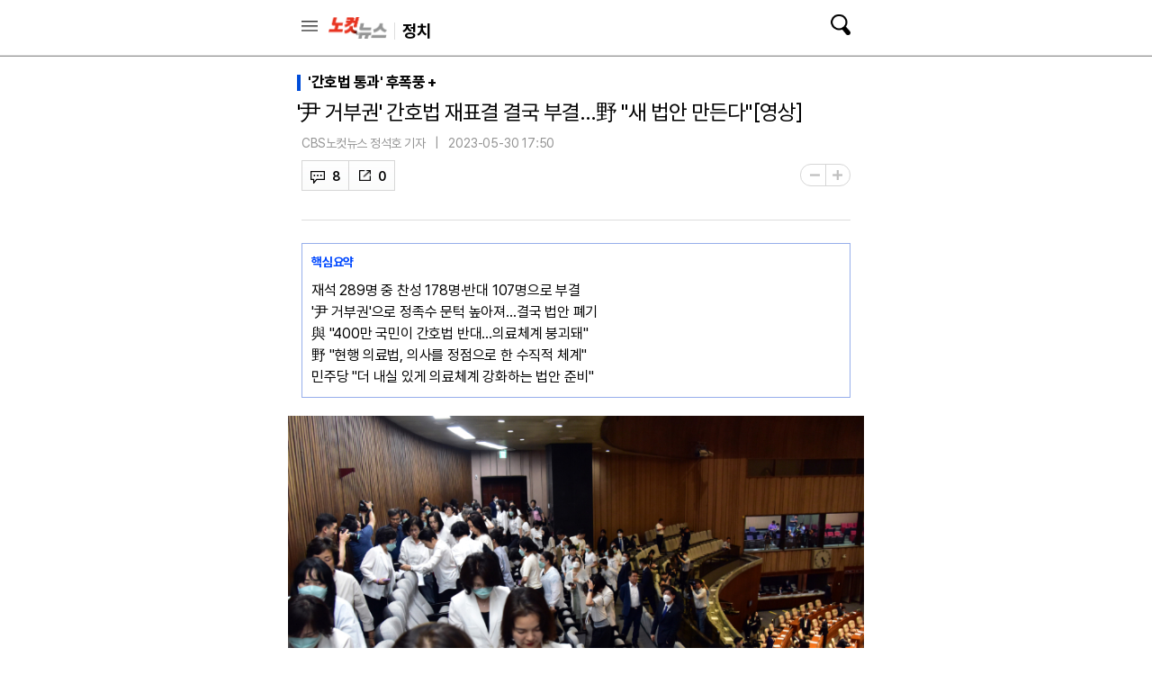

--- FILE ---
content_type: text/html; charset=utf-8
request_url: https://m.nocutnews.co.kr/news/5951620
body_size: 19725
content:

<!DOCTYPE html>
<html xmlns="http://www.w3.org/1999/xhtml" lang="ko">
<head><meta charset="utf-8" /><meta http-equiv="X-UA-Compatible" content="IE=edge, chrome=1" /><meta name="theme-color" content="#d6d6d6" /><meta name="apple-mobile-web-app-status-bar-style" content="black" /><meta name="naver-site-verification" content="b48d76b0bd0390343524a5a0edb8a5882256fbc1" /><meta property="og:site_name" content="노컷뉴스" /><meta property="fb:pages" content="193441624024392" /><meta id="viewport" name="viewport" content="width=device-width,initial-scale=1.0,minimum-scale=1.0,maximum-scale=3.0,user-scalable=yes" /><meta name="google-site-verification" content="EX6fKyyKn5aXUixtgeYmhjaxfeJ5uoQQP1k4VpM2DQI" /><meta name="dailymotion-domain-verification" content="dml6g3zuoks7t1tfn" /><meta name="referrer" content="unsafe-url" />



<meta name="description" content="윤석열 대통령이 재의요구(거부권) 한 간호법 제정안이 끝내 국회 본회의에서 재표결 끝에 부결됐다." /><meta property="og:url" content="https://www.nocutnews.co.kr/news/5951620" /><meta property="og:type" content="article" /><meta property="og:title" content="&#39;尹 거부권&#39; 간호법 재표결 결국 부결…野 &quot;새 법안 만든다&quot;[영상]" /><meta property="og:description" content="윤석열 대통령이 재의요구(거부권) 한 간호법 제정안이 끝내 국회 본회의에서 재표결 끝에 부결됐다." /><meta property="og:image" content="https://file2.nocutnews.co.kr/newsroom/image/2023/05/30/202305301748396965_0.jpg" /><meta property="og:locale" content="ko_KR" /><meta name="twitter:card" content="summary_large_image" /><meta name="twitter:url" content="https://www.nocutnews.co.kr/news/5951620" /><meta name="twitter:title" content="&#39;尹 거부권&#39; 간호법 재표결 결국 부결…野 &quot;새 법안 만든다&quot;[영상]" /><meta name="twitter:description" content="윤석열 대통령이 재의요구(거부권) 한 간호법 제정안이 끝내 국회 본회의에서 재표결 끝에 부결됐다." /><meta name="twitter:image" content="https://file2.nocutnews.co.kr/newsroom/image/2023/05/30/202305301748396965_0.jpg" /><meta name="article:section" content="정치" /><meta name="article:section2" content="국회/정당" /><meta name="article:published_time" content="2023-05-30T17:50:20.9200000" /><meta name="dable:item_id" content="5951620" /><meta name="dable:author" content="CBS노컷뉴스 정석호 기자" /><title>
	'尹 거부권' 간호법 재표결 결국 부결…野 "새 법안 만든다"[영상] - 노컷뉴스
</title><link rel="icon" href="//img.nocutnews.co.kr/m/nocut.png" /><link rel="shortcut icon" href="//img.nocutnews.co.kr/mnocut/v2/common/mnocutico.png" /><link rel="apple-touch-icon-precomposed" href="//img.nocutnews.co.kr/mnocut/v2/common/mnocutico.png" />
<!-- Google Tag Manager -->
<script>(function (w, d, s, l, i) {
		w[l] = w[l] || []; w[l].push({
			'gtm.start':
				new Date().getTime(), event: 'gtm.js'
		}); var f = d.getElementsByTagName(s)[0],
			j = d.createElement(s), dl = l != 'dataLayer' ? '&l=' + l : ''; j.async = true; j.src =
				'https://www.googletagmanager.com/gtm.js?id=' + i + dl; f.parentNode.insertBefore(j, f);
	})(window, document, 'script', 'dataLayer', 'GTM-T4TKQGW');</script>
<!-- End Google Tag Manager -->
<link rel="stylesheet" type="text/css" href="/jquery/ui/jquery-ui.min.css" /><link rel="stylesheet" href="https://cdn.jsdelivr.net/npm/swiper@11/swiper-bundle.min.css" /><link href="/css/basic.css" rel="stylesheet" /><link rel="stylesheet" type="text/css" href="/css/snslayer.css" /><link rel="stylesheet" type="text/css" href="/css/common2024.css" /><link rel="stylesheet" type="text/css" href="/css/slick.css" />
<link rel="stylesheet" type="text/css" href="/css/sub_head.css" />

<link rel="stylesheet" type="text/css" href="https://www.jqueryscript.net/css/jquerysctipttop.css" />
<link rel="stylesheet" type="text/css" href="https://reply.nocutnews.co.kr/css/basic.css" />
<link rel="stylesheet" type="text/css" href="https://reply.nocutnews.co.kr/css/reply.css" />
<link rel="canonical" href="https://www.nocutnews.co.kr/news/5951620" />
<link href="/jquery/jquerysctipttop.css" rel="stylesheet" />



<link href="css/view.css" rel="stylesheet" />


<link rel="amphtml" href="https://m.nocutnews.co.kr/news/amp/5951620" />


<script type = 'application/ld+json'>
{
"@context": "https://schema.org",
"@type": "NewsArticle",
"@id": "https://www.nocutnews.co.kr/news/5951620",
"mainEntityOfPage" : {
"@type": "WebPage" , 
"@id": "https://www.nocutnews.co.kr/news/5951620"
},
"articleSection": [
"정치",
"국회/정당"
],
"headline": "&#39;尹 거부권&#39; 간호법 재표결 결국 부결…野 &quot;새 법안 만든다&quot;[영상]",
"image": {
 "@type": "ImageObject", 
 "@id": "https://file2.nocutnews.co.kr/newsroom/image/2023/05/30/202305301748396965_0.jpg", 
 "url": "https://file2.nocutnews.co.kr/newsroom/image/2023/05/30/202305301748396965_0.jpg", 
 "width": "710", 
 "height": "473" 
},
"datePublished": "2023-05-30T17:50:20",
"dateModified": "2023-05-30T17:50:20",
"author" : {
 "@type": "Person", 
 "name": "CBS노컷뉴스 정석호 기자" 
},
"publisher": {
 "@type": "Organization", 
 "name": "노컷뉴스", 
"logo": {
 "@type": "ImageObject", 
 "url": "https://img.nocutnews.co.kr/nocut/v2/img/img_snsDefault_n.png", 
 "width": "211", 
 "height": "60" 
},
"sameAs": ["https://www.facebook.com/nocutnews", "https://twitter.com/nocutnews"] }, 
"description": "윤석열 대통령이 재의요구(거부권) 한 간호법 제정안이 끝내 국회 본회의에서 재표결 끝에 부결됐다."
},
{
"@context": "https://schema.org",
"@type": "BreadcrumbList",
"itemListElement" : [{
"@type": "ListItem",
"position": 1,
"name": "홈",
"item": "https://m.nocutnews.co.kr"
},
{
"@type": "ListItem",
"position": 2,
"name": "정치",
"item": "https://m.nocutnews.co.kr/news/politics"
},
{
"@type": "ListItem",
"position": 3,
"name": "국회/정당",
"item": "https://m.nocutnews.co.kr/news/politics?c2=185"
},
{
"@type": "ListItem",
"position": 4,
"name": "'尹 거부권' 간호법 재표결 결국 부결…野 "새 법안 만든다"[영상]",
"item": "https://m.nocutnews.co.kr/news/5951620"
}
]
}
</script>


<script type="text/javascript" src="/WebResource.axd?d=vk8OLjAtV5n4RTSkntTKLMOFXJqKGAveaiIcBu_LddYyzZyKctGn1MekGwXM0wJjQcJp-Z-IRlqpd-VZk7NAoSyivU77RsNMcmlOKD0tX1YV3t4Yh9FAXAanoHKFWXJ4CjaMRG2jbabws_OGWWJbodps6Ug1&t=639029534938712966"></script>
<script type="text/javascript" src="/jquery/jquery.min.js"></script>
<script type="text/javascript" src="/jquery/ui/jquery-ui.min.js"></script>	
<script src="https://cdn.jsdelivr.net/npm/swiper@11/swiper-bundle.min.js"></script>
<script type="text/javascript" src="/WebResource.axd?d=CoYCds3a48pxw4hdcWCV_H7tm9j1nYMjJpxkdYvTE7M1wxeCL4YzcHV5trzFr5WU818_3NHUPcq6-Q-A-NezS_3AUgexlfMq8qxHptLv2BSvR2PVeFJOEjiLuvqowSVuqdAV71oNjPPpqJZBmey03ilhXQQ1&t=639029534938712966"></script>
<script type="text/javascript" src="/WebResource.axd?d=uwOdSAuA01rsLsJON_Q1bcfHMB1df1K8ZgSQa-g9Fk8ae3fPoEqQ7Gl8qR1t4aa8OYVijQOdAKp1L-Acfx6Ek-r9CAhZ_ouZennVSbFU58ZZdfdBuk4yO_l-uG-39YGf3VmpCt4jvVz7CJKuGcpk16NeW23dwXSXHPvOtKtIrbtc_n1g0&t=639029534938712966"></script>
<script type="text/javascript" src="/jquery/jquery.event.scroll.js"></script>
<script type="text/javascript" src="/jquery/jquery.touchSwipe.min.js"></script>
<script type="text/javascript" src="/js/kakao.min.js"></script>
<script type="text/javascript" src="/news/js/clipboard.min.js"></script>	
<script type="text/javascript" src="/js/slick.min.js"></script>
<script type="text/javascript" src="/js/nocutnews-1.1.1.js"></script>
<script type="text/javascript" src="/js/memberinfo.js"></script>
<script type="text/javascript" src="/js/app.js"></script>



<script type="text/javascript" src="/js/lazyload.js"></script>

<script type="text/javascript" src="/jquery/photoswipe.js"></script>
<script type="text/javascript" src="/jquery/photoswipe-ui-default.js"></script>
<script type="text/javascript" src="/news/js/view-2.0.1.js"></script>


		
		<script async src="https://securepubads.g.doubleclick.net/tag/js/gpt.js" crossorigin="anonymous"></script>
		<script>
			window.googletag = window.googletag || { cmd: [] };
			googletag.cmd.push(function () {
				googletag.defineSlot('/83673359,30749565/nocutnews_Mbottomanchor_b_320_100', [320, 100], 'div-gpt-ad-1757469681941-0').addService(googletag.pubads());
				googletag.pubads().enableSingleRequest();
				googletag.enableServices();
			});
		</script>
	

<script type="text/javascript" src="//send.mci1.co.kr/delivery/js/32057708/23314335276" async></script>
<script type="text/javascript" src="https://reply.nocutnews.co.kr/js/reply.js"></script>
<script type="text/javascript" src="https://cms.nocutnews.co.kr/nocutnews/mobile_main_data_v5.js"></script>
<script type="text/javascript" src="https://cms.nocutnews.co.kr/nocutnews/recommend_data_v3.htm"></script>
<script type="text/javascript" src="https://cms.nocutnews.co.kr/nocutnews/special/election/presidential21/common_data.js"></script>
<script type="text/javascript" src="https://www.gstatic.com/charts/loader.js"></script>

<script type="text/javascript" src="https://cms.nocutnews.co.kr/nocutnews/rightarea_data_v5.js"></script>
<script type="text/javascript" src="https://cms.nocutnews.co.kr/nocutnews/videolive_data.js"></script>
</head>
<body id="htmlBody">
<form method="post" action="./5951620" id="frmForm">
<div class="aspNetHidden">
<input type="hidden" name="__VIEWSTATE" id="__VIEWSTATE" value="DtxYNbmQ7gE77Bae7gvQkPDOvfPzER2jgGegQp4RrD4KZMnxVEmJ8VlbFD0hZ9+VoXEMnLvcPGCc0Pr/N4M3hkRoc6Pmu+5FM9TJsEn8LGpl6cFwCwQiUMzK7Idv3r+amthYCJPv8jkk2Jfm+7aF4hZJOgU5XELK1NgkHC/4ggqFvbZNOiCMCmD69MHSanC8SlzXlCIbti40VWof6/j/KWXCIIyqTx8n+SqDk5nphbhV6fFYchr2kA3/WlCy7BOR8pOp991IHXy3924/szpwL/MuVDojECdRmsqd6ruaJ+tOXsv7Kcw/kAClQJTG5qCRWu/8xo45gZ8iI6pry5UrtKbs8m8h7zvbHZ+RyBh/pTTJ3Y9hGSIQCwrCSfMo5b7rmyezgeS0XEpuvv5jfgRTkXJMxC3qGC5nAd7J704IPGsgk24PYUtqnsnylzt7/Uoya1G6Jz2LwnMaBG/R3wHkiZVM5QzpfDY2eGcev1r50rqMPjsCrINwehcnvLgvV0seVO3V8Wb0bvliMzgHQaRp4kSXKSX4KbgFAenYw2rCLazONiTjSJn+9W1I71gmA+5o/d6/IUo+j49Sn25ki3jFZi//EcG6fdH3M0TuW0sI9WmmNBNo4fX+gdiUefPtZc+SVRbRB7q8cU+ESINd9LLQebfoJ2yNRFqctrUzrkksXbX5VWEMfJZz8IJSM+ojKD1nHaSaYP2q5kJjgF82/A5l/kPJ5P1cPiDOGTTm94EgZxWshTQ461C4NTas7yyevHifxRkOz/beiGdVuOFpjOxnN52kzxH5GutsQpLx4XVeHG6GfRTyfoGrft5oDBLqZM8YD+h3+jZGdKNJSXLF+WShYgJfJD/WjCsy+XUpPAzkt6JU6FbeDxHvYnRn8TK3mG8boQWzLcEbduyEq9orpBENA5EkZh69vGeTC6Ujf9Kxgn/m5yL64d7xCc0/F2MgXz95ulO6F3yk5KuASKaMNO5lZtFrj1dM98UNI+FqLtSQ4t0O7TtpnvjbMozmkHexQYf1nqmu0goxpSzKwUlo5bcwwu33A5cKY1/N0cG6ylgBZbBf1KWQRHswgqZHEFWjeP/JobbcpB1dgdZYuIaKcno2avfXaKwzg83cFGFqTjeUYCHqyfqbaZ0eQE1p6KnDFc0dcUy7a4EajYQkH+WPnWcKKjgD+/q45MYkEJjzst5mTOArMEh+phomzTyV+Rnq/2vGMx1FtceiIvrV1ZRB7jZQqeFLTI3pxngLkrNeqvYEUndhiqRUfU88tsOyjZXuE+Dc25GFmSxGSFZxzig/Jb23pRAL/VBwoeq6UlmLfUXkDDxFHlYkjmB6maKwLWH+4lAPtepDCTdUtMNUJg8cPZ9lYkrEIDdcS7ZWPZiVJyQFbimx7s/WlRyn4xF7pQENT+wVxkyx5c8a4ZO4RxRfJmwrnBrebi7UX5fjWpHmjKkdapz19M/NPdNVIC9hVmt+kc3BaqR02YPrCZlOzLHxC82IgUY3idZzyuffGrv9lgAErU6AA+xSkiLJApe/jmXUhW9W0wuL0XGl1HI3V7joEXFSsLwbW40JQZiHfAKh5nZr/42KCWE4Cuk5lSYmF2D9UbUZz5A78KLWxfPzJpPWPpx1hn0IZPkfwaOtgyGVNR2XrJ1buvVNxiZeA/v/Xi+QtM8WpPe4q2zxVDBB3nZpUgn1oTlY9HB7S+yFn6iW7mHaqYmDJ/8E4Aa+jgAlSKkn4hjBDRUfweJtUWLV3BOO8WYiOk8kOs9K1VmvpnQKcyYHNVvIAe1jwu/t5AlZrQcheOHfvccOQ7G5mJhugoRzfY75cxpC+58i5f0zYH++029I6Ow4A/0JSd1I3DzDS7weIWg9tb0FOdstmF5O4M2uWBkzKSG8Vg8=" />
</div>


<script type="text/javascript">
//<![CDATA[
_Page.news.index = 5951620;
_Page.news.shortUrl = "http://cbs.kr/qov1oF";
_Page.news.data.youtube = [{"url":"https:\/\/www.youtube.com\/embed\/kIbZGl2oGkE","index":2642883,"mimeType":"","originName":"kIbZGl2oGkE","caption":"'尹거부권' 간호법 제정안, 재표결서 부결…찬성 178명, 반대 107명","height":"315px","width":"560px","align":2,"attachFileType":8,"authorship":0,"enlargement":0,"id":"d2613898-9a47-4672-beed-a3443c7b6875","images":[],"linkType":8,"media":[{"index":58896,"usable":1,"source":"<iframe width=\"560\" height=\"315\" src=\"https:\/\/www.youtube.com\/embed\/kIbZGl2oGkE\" frameborder=\"0\" allow=\"accelerometer; autoplay; clipboard-write; encrypted-media; gyroscope; picture-in-picture\" allowfullscreen><\/iframe>","type":8},{"index":58897,"usable":1,"source":"<iframe width=\"544\" height=\"306\" src=\"https:\/\/tv.naver.com\/embed\/36460851?autoPlay=true\" frameborder=\"0\" scrolling=\"no\" marginwidth=\"0\" marginheight=\"0\" allow=\"autoplay\" allowfullscreen><\/iframe>","type":32},{"index":58898,"usable":1,"source":"<iframe width=\"640\" height=\"360\" src=\"https:\/\/play-tv.kakao.com\/embed\/player\/cliplink\/438426769?service=player_share\" frameborder=\"0\" scrolling=\"no\" marginwidth=\"0\" marginheight=\"0\" allow=\"autoplay\" allowfullscreen><\/iframe>","type":128}],"newsIndex":5951620,"newsTag":"{VOD:3}","pattern":"{VOD:3}","portal":1,"representation":0,"sequence":3,"uploadMethod":16}]
_TRK_PN = "노컷";
_TRK_CP = "정치";
_page.data.clientId = "2da49e7f-510d-4016-9e73-4822d5e46c1c";
_page.share.sns.kakaoLink.apiKey = "439f10174b0dab64f4520b0bdecfe66a";
_page.channel = _page.data.channel;
_page.clientId = _page.data.clientId;
_page.apiDomain = `${_page.data.nocutApi}/nocut/`;
_page.subscribeApiDomain = `${_page.data.nocutApi}/subscribe`;
_Data.sites.nocut.login = "https://member.nocutnews.co.kr/login";
//]]>
</script>

<div class="aspNetHidden">

	<input type="hidden" name="__VIEWSTATEGENERATOR" id="__VIEWSTATEGENERATOR" value="B69F4D26" />
</div>

<div id="pnlHeader" class="header">
	

		<div class="header_con">
			<div class="h_con">
				<div class="header_top_btns">
					<a href="javascript:;" class="btn_remote">목록</a>
					<h1><a href="/">노컷뉴스</a></h1>
				</div>
				<h2>
					<a id="hlCategory" href="/news/politics"><span id="lbCategory">정치</span></a>
				</h2>
			
				<a class="btn_search" href="javascript:;">검색</a>
				
				<div id="pnlSns" class="h_share">
		
					<ul>
						<li class="reply">
							<a id="hlReply">댓글</a>
							<span id="spnReplyCount">0</span>
						</li>
						<li id="liSummary" class="summary_b">
							<button type="button" class="btn_summary">요약</button>
						
						</li>
						<li class="share_b">
							<button type="button">공유</button>
							
						</li>
						<li class="font_b">
							<button type="button">글자크기</button>
							
							<div class="layerfont" style="display:none;"> 
								<strong>글자 크기</strong>
								<button type="button" class="btn_close">X</button>
								
								<p>
									<button type="button" data-size="80" class="font80">가</button>
									<button type="button" data-size="90" class="font90">가</button>
									<button type="button" data-size="100" class="font100">가</button>
									<button type="button" data-size="110" class="font110">가</button>
									<button type="button" data-size="120" class="font120">가</button>

									
								</p>
							</div>
						</li>
					</ul>
				
	</div>
			</div>

			
			<div class="sctbox_wrap">
				<div class="sh_top">
					<div class="h_con">
						<h1><a href="/">노컷뉴스</a></h1>
						<a href="#" class="btn_close">닫기</a>
					</div>
				</div>
				<div class="sctbox">
					<div class="h_con">
						<div class="sb">
							<div class="searchbox">
								<input type="text" name="query" placeholder="검색어를 입력하세요" />
								<p class="bw">
									<a href="https://msearch.nocutnews.co.kr/?sv=" class="btn_search">검색</a>
								</p>
							</div>
						</div>
						<div class="scbox" style="display: none;">
							<ul class="sclist">
								<li>
									<p>검색결과가 없습니다.</p>
								</li>
							</ul>
							<p class="autoact">
								<a href="#" class="btn_s">자동검색</a>
								<a href="#" class="on">ON</a>
							</p>
						</div>

						
						
						
						<div class="most_b">
							<h3>실시간 랭킹 뉴스</h3>
							<ol>
								
							</ol>
						</div>
					</div>
				</div>
			</div>
		</div>
		
		
	

</div>


<div id="pnlTopAd" class="subtop_ad">
	
	
	
	<div style="max-width: 320px; max-height: 50px; margin:0 auto; text-align: center; overflow: hidden; zoom: 1;">
		<script type="text/javascript" src="//white.contentsfeed.com/RealMedia/ads/adstream_jx.ads/m.nocutnews.co.kr/article@Top1"></script>
	</div>
	


</div>


<div class="remotecontrol">
	
	<div class="remote_con">
		<div class="remote_top">
			<a href="/" class="logo">노컷뉴스</a>
		</div>
		<div class="login_b">
			<iframe id="ifrLogin" width="280" height="30" style="margin:0; padding:0;" src="/common/loginframe.aspx?639042213156741860"
					marginwidth="0" marginheight="0" frameborder="0" scrolling="no"></iframe>
			
		</div>
		<ul class="navlist">
			<li class="w100"><a href="/news/list">최신기사</a></li>
			
					<li><a href="/news/politics">정치</a></li>
				
					<li><a href="/news/society">사회</a></li>
				
					<li><a href="/news/area">전국</a></li>
				
					<li><a href="/news/policy">정책</a></li>
				
					<li><a href="/news/economy">경제</a></li>
				
					<li><a href="/news/industry">산업</a></li>
				
					<li><a href="/news/world">국제</a></li>
				
					<li><a href="/news/opinion">오피니언</a></li>
				
					<li><a href="/news/life">라이프</a></li>
				
					<li><a href="/news/entertainment">엔터</a></li>
				
					<li><a href="/news/sports">스포츠</a></li>
				
			
		</ul>
		<ul class="navlist">
			<li><a href="/issue/hotissue/">핫이슈</a></li>
			<li><a href="/issue/theme/">스페셜</a></li>
			<li><a href="/issue/plan/">기획</a></li>
			<li><a href="/subscribe/">구독</a></li>
			<li><a href="/jebo/write.aspx">제보</a></li>
		</ul>
		<ul class="navlist">
			<li><a href="/nocutv/">노컷브이</a></li>
			<li><a href="/photo/">포토</a></li>
			<li><a href="/story/">인터랙티브</a></li>
			<li><a href="/itsreal/">노컷체크</a></li>
			<li><a href="/podcast/">팟캐스트</a></li>
			<li><a href="/timeline/">타임라인</a></li>
		
		</ul>
		<dl>
			<dt>전국 네트워크</dt>
			<dd>
				<ul class="navlist">
					
					<li><a href="/news/list?c2=227" target="_blank">경인</a></li>
					<li><a target="_blank" href="https://mgw.nocutnews.co.kr">강원</a></li>
					<li><a target="_blank" href="https://mgn.nocutnews.co.kr">경남</a></li>
					<li><a target="_blank" href="https://mgj.nocutnews.co.kr">광주</a></li>
					<li><a target="_blank" href="https://mdg.nocutnews.co.kr">대구</a></li>
					<li><a target="_blank" href="https://mdj.nocutnews.co.kr">대전</a></li>
					<li><a target="_blank" href="https://mbs.nocutnews.co.kr">부산</a></li>
					<li><a target="_blank" href="https://myd.nocutnews.co.kr">영동</a></li>
					<li><a target="_blank" href="https://mus.nocutnews.co.kr">울산</a></li>
					<li><a target="_blank" href="https://mjn.nocutnews.co.kr">전남</a></li>
					<li><a target="_blank" href="https://mjb.nocutnews.co.kr">전북</a></li>
					<li><a target="_blank" href="https://mjeju.nocutnews.co.kr">제주</a></li>
					<li><a target="_blank" href="https://mcj.nocutnews.co.kr">청주</a></li>
					<li><a target="_blank" href="https://mph.nocutnews.co.kr">포항</a></li>
				</ul>
			</dd>
		</dl>
		<ul class="navlist">
			<li><a target="_blank" href="//m.cbs.co.kr">CBS</a></li>
			<li><a target="_blank" href="https://mch.nocutnews.co.kr">크리스천뉴스</a></li>
			<li><a target="_blank" href="//www.youtube.com/@NocutTV1">노컷TV</a></li>
		</ul>
		<div class="snsbox">
			<a class="s1" href="//m.facebook.com/nocutnews" target="_blank">페이스북</a>
			<a class="s2" href="//x.com/nocutnews" target="_blank">X</a>
			<a class="s3" href="//media.naver.com/channel/promotion.nhn?oid=079" target="_blank">네이버</a>
			<a class="s4" href="//v.daum.net/channel/35/home" target="_blank">다음</a>
			<a class="s5" href="//www.youtube.com/user/NocutV" target="_blank">유튜브</a>
		</div>
		
	</div>
</div>




<div class="snslayer" style="display:none;">
	<h1>공유하기</h1>
	<div class="sns_wrap">
		<strong>공유하기</strong>
		<button type="button" class="btn_close">X</button>
		<ul class="sns_b">
			<li><button type="button" class="s_face">페이스북</button></li>
			<li><button type="button" class="s_x">트위터</button></li>
			<li><button type="button" class="s_band">밴드</button></li>
			<li><button type="button" class="s_kakao">카카오톡</button></li>
			<li><button type="button" class="s_copy">URL복사</button></li>
		</ul>
	</div>
</div>
<div class="mask" style="display:none;"></div>


	<div id="debugDisplay" style="width: 400px; height: 250px; position: fixed; top: 250px;
		left: 0px; background-color: white; z-index: 10000; border: 1px solid red; display: none;
		overflow: hidden; overflow-y: auto;">
	</div>
	<div id="pnlContainer" class="container">
	
		<div class="ct1">
			<div class="section view_ct">
				
				<div id="pnlIssueTop" class="md_t2 top">
		
					<h3 class="st1">
						<a id="lbIssueTop" href="/issue/hotissue/28895?c=256">'간호법 통과' 후폭풍</a>
					</h3>
				
	</div>

				
				<h1>'尹 거부권' 간호법 재표결 결국 부결…野 "새 법안 만든다"[영상]</h1>
				<div class="view_box">
					
					
					<div class="cmost_n_layer">
						<div class="cmost_n_box">
							<p>노컷뉴스 이 시각 추천뉴스</p>
							<div class="list_box">
								<ol class="newslist cmost_list">
									
								</ol>
							</div>
						</div>
						<button type="button" class="btn_layer_close">닫기</button>
						
					</div>
					<div class="v_t">
						<audio id="pollyAudio"></audio>
						<ul class="bl_b">
							<li class='email'>
	<a href='https://m.nocutnews.co.kr/reporter/1039'>CBS노컷뉴스 정석호 기자</a>
	<a class='e_ico' href='mailto:seokho7@cbs.co.kr'>메일보내기</a>
</li>

							<li>2023-05-30 17:50</li>
						</ul>
						
						<div class="view_foot">
							<div id="pnlSnsView">
		
								<ul class="sns sns_b">
									<li id="reply" class="reply">
										<a id="hlReply">댓글</a>
										<span id="spnReplyCount">0</span>
									</li>
									<li class="sns_btn">
										<em>0</em>
									</li>
								</ul>
							
	</div>
						</div>
						<p class="font_size">
							<button type="button" class="font_small">-</button>
							<button type="button" class="font_big">+</button>
							
						</p>
						
						

						
						
						<div class="cmost_n">
							<button type="button" class="btn_cmost_n"><span>이 시각 주요뉴스</span></button>
							<p>이 시각 추천뉴스를 확인하세요</p>
						</div>
					</div>
					<div id="divViewBox" class="v_c">
						
						<div class='summary_l' data-type='summary' ><div><strong>핵심요약</strong><p>재석 289명 중 찬성 178명·반대 107명으로 부결<br />'尹 거부권'으로 정족수 문턱 높아져…결국 법안 폐기<br />與 "400만 국민이 간호법 반대…의료체계 붕괴돼"<br />野 "현행 의료법, 의사를 정점으로 한 수직적 체계"<br />민주당 "더 내실 있게 의료체계 강화하는 법안 준비"</p></div></div>
						
						
						
						
						
						<div id="pnlContent" class="viewbox" itemprop="articleBody">
		
							<span class="fr-img-space-wrap fr-deletable news-image fr-img-caption fr-fic fr-dib" data-id="95e77098-0702-4b6d-b25f-0bd4e645018e" style="width: 710px;"><span class="fr-img-wrap"><img src="https://file2.nocutnews.co.kr/newsroom/image/2023/05/30/202305301748396965_0.jpg" alt="대한간호사협회 회원들이 30일 서울 여의도 국회에서 열린 제406회국회(임시회) 제2차 본회의에서 간호법이 부결되자 본회의장을 나서고 있다. 이날 본회의에서는 윤석열 대통령이 재의요구권(거부권)을 행사한 간호법 제정안이 출석 의원 289명 중 찬성 178명, 반대 107명, 무효 4명으로 최종 부결됐다. 윤창원 기자" class="fr-fic fr-dib"><span class="fr-inner">대한간호사협회 회원들이 30일 서울 여의도 국회에서 열린 제406회국회(임시회) 제2차 본회의에서 간호법이 부결되자 본회의장을 나서고 있다. 이날 본회의에서는 윤석열 대통령이 재의요구권(거부권)을 행사한 간호법 제정안이 출석 의원 289명 중 찬성 178명, 반대 107명, 무효 4명으로 최종 부결됐다. 윤창원 기자</span></span><iframe src="//io1.innorame.com/imp/ym4PJAw4p1Dr.iframe" width="100%" height="76" allowtransparency="true" marginwidth="0" marginheight="0" hspace="0" vspace="0" frameborder="0" scrolling="no" style="width:280px;min-width:100%;position:relative;z-index:9;"></iframe></span><br>윤석열 대통령이 재의요구(거부권) 한 간호법 제정안이 끝내 국회 본회의에서 재표결 끝에 부결됐다.<br><br>국회는 30일 본회의에서 더불어민주당 주도로 상정된 간호법 제정안에 대한 재표결을 진행했다. 투표 결과 재석 289명 중 찬성 178명, 반대 107명, 무효 4명으로 부결됐다. 간호법은 현행 의료법·보건의료인력지원법으로부터 간호 인력 관련 내용을 분리하는 법안으로 간호사의 처우 개선 내용 등이 명시됐다.<br><br><div style="width:300px; margin:0 auto 25px;">
			<script type="text/javascript" src="//white.contentsfeed.com/RealMedia/ads/adstream_jx.ads/m.nocutnews.co.kr/article@x28"></script>
		</div>대통령이 거부권을 행사한 법안을 재표결할 경우 재적의원 과반 출석에 3분의 2 이상이 찬성해야 한다. 첫 번째 통과 때보다 정족수 문턱이 높아진 만큼 야당 의석만으로는 사실상 통과는 어렵다는 관측이 주를 이뤘다. 지난달 13일 재표결에 부쳐진 양곡관리법도 부결된 바 있다.<br><br>여야는 표결 전 공개 발언을 통해 공방을 치렀다. 국민의힘 조명희 의원은 "400만 국민이 반대하는 간호법을 민주당이 강행해 의료체계를 붕괴시키려고 한다면 국민의 생명과 안전을 우선시하는 여당 입장에서는 어쩔 도리가 없다"며 "간호협회를 제외한 13개 보건의료단체의 400만 보건의료인 모두 간호법을 반대하고 있다"고 주장했다.<br><br>반면 민주당 정춘숙 의원은 "직역 간 갈등의 근본적 원인은 지난 70여년간 전혀 변함이 없는 의사를 정점으로 하는 수직적 현행 의료법 체계 때문이다"라며 "민주당과 국민의힘이 각각 발의한 법안을 국회법에 따라 정당하게 심의하고 처리했음에도 윤 대통령이 거부권을 행사한 것은 명백한 입법권 침해"라고 지적했다.<br><br><span class="fr-video fr-deletable fr-fvc fr-dvb fr-draggable news-video" contenteditable="false" data-id="d2613898-9a47-4672-beed-a3443c7b6875" data-title="'尹거부권' 간호법 제정안, 재표결서 부결…찬성 178명, 반대 107명" data-type="video" draggable="true"><iframe width="560" height="315" src="https://www.youtube.com/embed/kIbZGl2oGkE" frameborder="0" allowfullscreen="" class="fr-draggable"></iframe></span><br><div style="width: 300px; margin: 0 auto 25px; ">
			<script type="text/javascript" src="//white.contentsfeed.com/RealMedia/ads/adstream_jx.ads/m.nocutnews.co.kr/article@x29"></script>
		</div>김진표 국회의장은 간호사법 부결 이후 입장문을 통해 "여야가 한 걸음씩 양보하여 간호법에 대한 조정안을 마련할 것을 여러 차례 당부드렸음에도 불구하고 정치적 대립으로 법률안이 재의 끝에 부결되는 상황이 반복되어 매우 유감이다"라며 유감을 표했다. 이어 "여야정이 간호사 처우 개선, 필수 의료인력 부족 해소, 의대 정원 확대, 의료수가 현실화, 무의촌 해소 등 지역 의료기반 확충을 포함한 정책 대안을 마련해 줄 것을 당부드린다"고 부탁했다.<br><br>민주당은 법안 부결에 유감을 표하면서 새로운 법안을 내겠다는 입장이다. 민주당 김한규 원내대변인은 "국민께 죄송하다"며 "간호사들의 오랜 열망이자 국민의 건강을 위한 법안이 통과되지 못했는데 더 내실있게 공고하게 의료체계를 강화할 수 있는 새로운 법안을 준비하겠다"고 밝혔다. 김 원내대변인은 기자들과 만나 "새로운 법안 준비가 필요하기 때문에 기존과 같이 여러 보건의료단체들을 계속 만나서 이번에는 여야가 합의할 수 있는 법안을 준비하겠다"고 말했다.<br><br>한편 대한간호협회는 국회 본관 앞에서 긴급 기자회견을 열고 윤 대통령의 거부권 행사와 국회의 표결을 규탄했다.<br><br>대한간호협회 김영경 회장은 "국회 본회의에 상정된 간호법 재투표에서 국민의힘은 자신들이 발의하고 심의한 간호법의 마지막 명줄을 끊었다"며 "간호법은 국가 권력에 의해 조작, 날조됐고 그 부당한 이유로 윤 대통령은 거부권을 행사했다"고 비판했다. 김 회장은 "대통령의 거부권은 결코 정당화될 수 없기에 62만 간호사와 시민들은 재투표 부결에 저항권 발동을 선언한다"며 "내년 총선에서 공정하고 상식적이지 못한 불의한 국회의원을 반드시 심판하고, 국민을 속이고 간호법을 조작 날조한 보건복지부 장관과 차관을 단죄할 것"이라고 경고했다.<br><br>
						
	</div>


						
						<div id="divBottomByline" class="r_byline">
		
							<p><span class='img'><img src="//img.nocutnews.co.kr/nocut/v3/img/img_reporter.jpg" alt="CBS노컷뉴스 정석호 기자" /></span>	<a class='a_reporter' href='https://m.nocutnews.co.kr/reporter/1039'><strong>CBS노컷뉴스 정석호 기자</strong></a>
<a class='a_mail' href='mailto:seokho7@cbs.co.kr'>메일</a><a class='a_naver' href='https://media.naver.com/journalist/079/77339' target='_blank'>네이버</a><button type='button' class='btn_subscribe' data-index='1039' data-title='정석호'>구독</button></p>
							
						
	</div>
					</div>
				</div>
			</div>
			<div class="con_b" style="">
				
		
		<script type="text/javascript" src="https://white.contentsfeed.com/RealMedia/ads/adstream_jx.ads/m.nocutnews.co.kr/article@x60"></script>
	

				
			</div>
			
			<div id="divCommonRelated" class="news-related_n common_related_n m_b20 m_t0" aria-label="지금 뜨는 뉴스">
				<h2>지금 뜨는 뉴스</h2>
				<div class="slider">
					<div>
						<ul>
							
									<li>
										<a href="/news/6457804">
											[단독]이혜훈, 원베일리도 장남 '위장미혼'으로 부정 청약
										</a>
									</li>
								
									<li>
										<a href="/news/6457795">
											'수시 모집'서 '학폭'으로 2460건 불합격 처리(종합)
										</a>
									</li>
								
									<li>
										<a href="/news/6457761">
											"경호처 사병화" 尹, 1심 징역 5년 그친 이유는?[박지환의 뉴스톡]
										</a>
									</li>
								
									<li>
										<a href="/news/6457186">
											[단독]이혜훈 뇌물죄 뒤집은 사후 영수증…'위장 변제'였나
										</a>
									</li>
								
									<li>
										<a href="/news/6457389">
											[단독]경찰, 사라진 김병기 '개인금고' 추적…형사기동대 투입
										</a>
									</li>
								

							
						</ul>
					</div>
					<div>
						<ul>
							
									<li>
										<a href="/news/6457785">
											[단독]신천지 '법무비 모금' 정황 포착…정교유착 수사 속도낼까
										</a>
									</li>
								
									<li>
										<a href="/news/6457735">
											李대통령, 아소 전 日총리 접견 "정치인 간 교류도 중요"
										</a>
									</li>
								
									<li>
										<a href="/news/6457655">
											'체포방해' 징역 5년 선고에 얼굴 붉어진 尹…침묵 속 퇴정[영상]
										</a>
									</li>
								
						</ul>
					</div>
				</div>
			</div>
			<div class="con_b" style="">
				
		

		<script type="text/javascript">
			(function () {
				const now = new Date();
				const from = new Date(2023, 2, 1);
				if (now > from)
					document.write(`
		<div style="width:calc(100% - 20px); padding:0 10px; margin-bottom:20px;">
		<script type="text/javascript" src="//white.contentsfeed.com/RealMedia/ads/adstream_jx.ads/m.nocutnews.co.kr/article@x23"></` + `script>
		</div>`);
				else
					document.write(`
		<script src='//plugin.adplex.co.kr/script/2beonAdScript.js?ver=1.90' charset='UTF-8'></` + `script>
		<iframe src="//io1.innorame.com/imp/bdLkobw4p1Dr.iframe" width="100%" height="100"
			allowtransparency="true" marginwidth="0" marginheight="0" hspace="0" vspace="0"
			frameborder="0" scrolling="no" style="width: 280px; min-width: 100%; padding: 0 10px;
			position: relative; z-index: ;"></iframe>

		<div style="padding: 0 10px; height: 25px; margin-top: -5px;">
			<iframe src="//io1.innorame.com/imp/kyjgQKw4p1Dr.iframe" width="100%" height="25"
				allowtransparency="true" marginwidth="0" marginheight="0" hspace="0" vspace="0"
				frameborder="0" scrolling="no" style="width: 320px; min-width: 100%;" title="ad6-7">
			</iframe>
		</div>
		<div style="padding: 6px 10px 0; height: 25px;">
			<iframe src="//io1.innorame.com/imp/MKB07Aw4p1Dr.iframe" width="100%" height="25"
				allowtransparency="true" marginwidth="0" marginheight="0" hspace="0" vspace="0"
				frameborder="0" scrolling="no" style="width: 320px; min-width: 100%;" title="ad6-8">
			</iframe>
		</div>
		<div style="padding: 4px 0 0;">
			<iframe height="90" src="//io1.innorame.com/imp/ymnaPKw4p1Dr.iframe" allowtransparency="true"
				marginwidth="0" marginheight="0" hspace="0" vspace="0" frameborder="0" scrolling="no"
				style="position: relative; z-index: 100; width: calc(100% - 10px); left: 10px;">
			</iframe>
		</div>`);
			})();
		</script>

		
		

<div style="text-align:center; ">
	<iframe src='//white.contentsfeed.com/RealMedia/ads/adstream_sx.ads/m.nocutnews.co.kr/article@x35' style="width:320px; height:100px; display:block; margin:0 auto 20px;" width='320' height='100' frameBorder='0' marginWidth='0' marginHeight='0' scrolling='no' leftmargin='0' topmargin='0' title="ad6-9"></iframe>
</div>
	

			</div>

			
			<div class="v_like">
				<p class="i_like"><button></button><span>0</span></p>
				<p class="i_unlike"><button></button><span>0</span></p>
			</div>
			<div class="con_b" style="">
				
		
	

				
		
		
	

			</div>
		</div>
		<div class="ct2">
			
				
			
			<div class="section con_b">
				
		
		<div style="text-align: center; margin:20px 0; height:100px;">
			<iframe id="ifrEffect2" class="" src='//white.contentsfeed.com/RealMedia/ads/adstream_sx.ads/m.nocutnews.co.kr/article@x45'
               style="width:320px; height:100px; display:block; margin:0 auto;" width='320' height='100' frameborder='0' marginwidth='0' marginheight='0' scrolling='no'
                leftmargin='0' topmargin='0'></iframe>
		</div>
	

				
			</div>
			<div class="section con_b">
				
						
		
<!-- Dable 하A_리스트8_NULL 위젯 시작 -->
<div id="dablewidget_KoEvJR7B" data-widget_id="KoEvJR7B">
<script>
	(function (d, a, b, l, e, _) {
		if (d[b] && d[b].q) return; d[b] = function () { (d[b].q = d[b].q || []).push(arguments) }; e = a.createElement(l);
		e.async = 1; e.charset = 'utf-8'; e.src = '//static.dable.io/dist/plugin.min.js';
		_ = a.getElementsByTagName(l)[0]; _.parentNode.insertBefore(e, _);
	})(window, document, 'dable', 'script');
	dable('setService', 'm.nocutnews.co.kr');
	dable('renderWidget', 'dablewidget_KoEvJR7B');
</script>
</div>
<!-- Dable 하A_리스트8_NULL 위젯 종료 -->

<!-- Dable 하B_텍스트6_EMPTY 위젯 시작 -->
<div id="dablewidget_370nRKXx" data-widget_id="370nRKXx">
<script>
	(function (d, a, b, l, e, _) {
		if (d[b] && d[b].q) return; d[b] = function () { (d[b].q = d[b].q || []).push(arguments) }; e = a.createElement(l);
		e.async = 1; e.charset = 'utf-8'; e.src = '//static.dable.io/dist/plugin.min.js';
		_ = a.getElementsByTagName(l)[0]; _.parentNode.insertBefore(e, _);
	})(window, document, 'dable', 'script');
	dable('setService', 'm.nocutnews.co.kr');
	dable('renderWidget', 'dablewidget_370nRKXx');
</script>
	</div>
<!-- Dable 하B_텍스트6_EMPTY 위젯 종료 -->

	

					
			</div>
			
			<div id="pnlIssueBottom" class="section con_b">
		
				<div class="sl_b md_t2">
					<h3>
						<a id="lbIssueBottom" data-index="28895" data-type="2" href="/issue/hotissue/28895?c=256">'간호법 통과' 후폭풍</a>
						<button type="button" class="btn_subscribe">구독</button>
						
					</h3>
					<ul class="list_n">
						
								<li>
									<a href="/news/5968898">
										<p class="txt">
											<strong class="clamp1">의협, '피의자 전환' 대구 전공의 방문…"응급의료 위축 우려"</strong>
										</p>
									</a>
								</li>
							
								<li>
									<a href="/news/5965999">
										<p class="txt">
											<strong class="clamp1">"간호법 가짜뉴스 유포한 복지부, 사과하라"…면허증 4만여 개 반납</strong>
										</p>
									</a>
								</li>
							
								<li>
									<a href="/news/5955418">
										<p class="txt">
											<strong class="clamp1">간협 "불법진료 지시 병원 40%는 수도권…신고병원·의사 고발"</strong>
										</p>
									</a>
								</li>
							
					</ul>
				</div>
			
	</div>


			<div class="section con_b">
				
						
		
		
	

						
		
		
	

					
			</div>

			
			

<div class="c_b">
	<div class="most_b">
		<h3>실시간 랭킹 뉴스</h3>
		<ol>
			
		</ol>
	</div>
</div>

		
		
	


<div class="c_b">
	<h3>오늘의 기자</h3>
	<ul class="reporter_b">
		
	</ul>
</div>


<script type="text/javascript">
_Page.reporter.render();
_Page.mostviewed.render();
</script>



						
			<div class="section con_b">
				
						
        
		
        <div class="ct_box">
            <div style="text-align: center; padding:20px 0 10px; border-bottom: 10px solid #f2f2f2;">
				<iframe src='//white.contentsfeed.com/RealMedia/ads/adstream_sx.ads/m.nocutnews.co.kr/article@x24'
					style="width: 320px; height: 270px; display: block; margin: 0 auto;" width='320'
					height='270' frameborder='0' marginwidth='0' marginheight='0' scrolling='no'
					leftmargin='0' topmargin='0'></iframe>
            </div>
        </div>
    

						
		
		<div class="ct_box" style="border-bottom:10px solid #f2f2f2;">
			<!-- Begin Dable 본문하단_텍스트 / For inquiries, visit http://dable.io -->
			<div id="dablewidget_RoOzazXm" data-widget_id="RoOzazXm">
				<script>
					(function (d, a, b, l, e, _) {
						if (d[b] && d[b].q) return; d[b] = function () { (d[b].q = d[b].q || []).push(arguments) }; e = a.createElement(l);
						e.async = 1; e.charset = 'utf-8'; e.src = '//static.dable.io/dist/plugin.min.js';
						_ = a.getElementsByTagName(l)[0]; _.parentNode.insertBefore(e, _);
					})(window, document, 'dable', 'script');
					dable('setService', 'm.nocutnews.co.kr');
					dable('sendLogOnce');
					dable('renderWidget', 'dablewidget_RoOzazXm');
				</script>
			</div>
			<!-- End 본문하단_텍스트 / For inquiries, visit http://dable.io -->
		</div>
	

						
		 
		<iframe src='//white.contentsfeed.com/RealMedia/ads/adstream_sx.ads/m.nocutnews.co.kr/article@x17'
			style="width: 300px; height: 250px; display: block; margin:20px auto 0;" width='300'
			height='250' frameborder='0' marginwidth='0' marginheight='0' scrolling='no'
			leftmargin='0' topmargin='0'></iframe>
	

						
						<div id="pnlJebo" class="v_infotxt">
		
							<p>
								※CBS노컷뉴스는 여러분의 제보로 함께 세상을 바꿉니다. 각종 비리와 부당대우, 사건사고와 미담 등 모든 얘깃거리를 알려주세요.</p>
							<ul>
								<li><strong>이메일</strong>
									<span>
										<a id="JeboEmail" href="mailto:jebo@cbs.co.kr">jebo@cbs.co.kr</a></span></li>
								<li><strong>카카오톡</strong><span id="JeboKakao">@노컷뉴스</span></li>
								
									<li><strong>사이트</strong><a id="JeboSite" title="사이트" href="https://url.kr/b71afn" target="_blank">https://url.kr/b71afn</a></li>
								
							</ul>
						
	</div>
						
							<script type="text/javascript" defer="defer">
								(function () {
									NocutReply.load("https://nocutnews.co.kr/news/5951620");
								})();
							</script>
							<div class="reply_b"></div>
						
					
			</div>
			<div class="section con_b">
				
						
		
		<div class="ct_box">
			<div style="margin:20px auto;width:300px;">
				<div class="gliaplayer-container" data-slot="adnmore_nocutnews_mobile"></div>
				<script src="https://player.gliacloud.com/player/adnmore_nocutnews_mobile" async></script>
			</div>
			<!-- 기사하단 페이지의 전체 노출량을 체크 용도 1*1 -->
			<iframe src='//white.contentsfeed.com/RealMedia/ads/adstream_sx.ads/m.nocutnews.co.kr/article@x89' width='1' height='1' frameBorder='0' marginWidth='0' marginHeight='0' scrolling='no' leftmargin='0' topmargin='0'></iframe>
		</div>
	

					
			</div>
			<div class="section con_b">
				
						
		
		<div>
			<!-- Dable 하C_리스트IF_EMPTY 위젯 시작/ 문의 http://dable.io -->
			<div id="dablewidget_BoxRZKl8" data-widget_id="BoxRZKl8">
				<script>
					(function (d, a) { d[a] = d[a] || function () { (d[a].q = d[a].q || []).push(arguments) }; }(window, 'dable'));
					dable('renderWidget', 'dablewidget_BoxRZKl8');
				</script>
			</div>
			<!-- Dable 하C_리스트IF_EMPTY 위젯 종료/ 문의 http://dable.io -->
		</div>
	

					
			</div>			
		</div>
	
</div>
	
	<div class='layer_b summary_l'style='display: none;'><div><strong>핵심요약</strong><p>재석 289명 중 찬성 178명·반대 107명으로 부결<br />'尹 거부권'으로 정족수 문턱 높아져…결국 법안 폐기<br />與 "400만 국민이 간호법 반대…의료체계 붕괴돼"<br />野 "현행 의료법, 의사를 정점으로 한 수직적 체계"<br />민주당 "더 내실 있게 의료체계 강화하는 법안 준비"</p></div><a class='btn_close' href='javascript:;'>닫기</a></div>
	

<div class="photo_con" style="display:none;">
<div class="photo_layer">
	<div class="layter_b">
		<div class="l_b">
			
		</div>
	</div>
	<h1></h1>
	<p class="count_b">
		<em></em>/<span></span>
	</p>
	<p class="btn_b">
		<a class="btn_prev" href="javascript:;">이전</a>
		<a class="btn_next" href="javascript:;">다음</a>
	</p>
	<a class="btn_close" href="javascript:;">닫기</a>
</div>
</div>

	
		
		<div style="text-align:center;">
			<script type="text/javascript" src="//white.contentsfeed.com/RealMedia/ads/adstream_jx.ads/m.nocutnews.co.kr/article@x30"></script>
		</div>
	

	




<a class="btn_top" href="javascript:;">상단으로 이동</a>

<div class="footer">
	
	<div class="snsbox">
		<a class="s1" href="//m.facebook.com/nocutnews" target="_blank">페이스북</a>
		<a class="s2" href="//x.com/nocutnews" target="_blank">X</a>
		<a class="s3" href="//media.naver.com/channel/promotion.nhn?oid=079" target="_blank">네이버</a>
		<a class="s4" href="//v.daum.net/channel/35/home" target="_blank">다음</a>
		<a class="s5" href="//www.youtube.com/user/NocutV" target="_blank">유튜브</a>
	</div>
	<div class="btbox">
		<p class="st1">
			<a href="javascript:;" target="_blank">로그인</a>
			<a href="/jebo/write.aspx" target="_blank">제보</a>
			<a href="javascript:;" target="_blank">APP설치</a>
			<a href="https://www.nocutnews.co.kr?from=mobile">PC버전</a>
		</p>
		<p class="st2">
			<a href="/about/">회사소개</a>
			<a href="//www.cbsmnc.co.kr" target="_blank">매체 소개</a>
			<a href="/crop/">사업자정보</a>
			<a href="//member.nocutnews.co.kr/policy#tab2">개인정보 처리방침</a>
			<a href="//member.nocutnews.co.kr/policy#tab1">이용약관</a>
		</p>
		<p class="copyright">&copy; 2003 CBS M&C, 노컷뉴스 all rights reserved.</p>
	</div>
</div>


		
		
		<div style="position: fixed; bottom: 0; left: 0; width: 100%; z-index: 9000 !important; transform: translateY(0);">
			
			<script type="text/javascript" src="https://white.contentsfeed.com/RealMedia/ads/adstream_jx.ads/m.nocutnews.co.kr/article@x53"></script>
		</div>
	





</form>


<script type="text/javascript">
(function(w, d, a){
	w.__beusablerumclient__ = {
		load : function(src){
			var b = d.createElement("script");
			b.src = src; b.async=true; b.type = "text/javascript";
			d.getElementsByTagName("head")[0].appendChild(b);
		}
	};w.__beusablerumclient__.load(a);
})(window, document, '//rum.beusable.net/script/b180118e142344u288/c435e792eb');
</script>


<!-- Dable 스크립트 시작 / 문의 support@dable.io -->
<script>
	(function (d, a, b, l, e, _) {
		d[b] = d[b] || function () { (d[b].q = d[b].q || []).push(arguments) }; e = a.createElement(l);
		e.async = 1; e.charset = 'utf-8'; e.src = '//static.dable.io/dist/plugin.min.js';
		_ = a.getElementsByTagName(l)[0]; _.parentNode.insertBefore(e, _);
	})(window, document, 'dable', 'script');
	dable('setService', 'm.nocutnews.co.kr');
	dable('sendLog');
</script>
<!-- Dable 스크립트 종료 / 문의 support@dable.io -->


</body>
</html>


--- FILE ---
content_type: text/html; charset=utf-8
request_url: https://m.nocutnews.co.kr/common/loginframe.aspx?639042213156741860
body_size: 2813
content:

<!DOCTYPE html>
<html xmlns="http://www.w3.org/1999/xhtml" lang="ko">
<head><meta charset="utf-8" /><meta http-equiv="X-UA-Compatible" content="IE=edge, chrome=1" /><meta name="theme-color" content="#d6d6d6" /><meta name="apple-mobile-web-app-status-bar-style" content="black" /><meta name="naver-site-verification" content="b48d76b0bd0390343524a5a0edb8a5882256fbc1" /><meta property="og:site_name" content="노컷뉴스" /><meta property="fb:pages" content="193441624024392" /><meta id="viewport" name="viewport" content="width=device-width,initial-scale=1.0,minimum-scale=1.0,maximum-scale=3.0,user-scalable=yes" /><meta name="google-site-verification" content="EX6fKyyKn5aXUixtgeYmhjaxfeJ5uoQQP1k4VpM2DQI" /><meta name="dailymotion-domain-verification" content="dml6g3zuoks7t1tfn" /><meta name="referrer" content="unsafe-url" /><title>
	노컷뉴스
</title><link rel="icon" href="//img.nocutnews.co.kr/m/nocut.png" /><link rel="shortcut icon" href="//img.nocutnews.co.kr/mnocut/v2/common/mnocutico.png" /><link rel="apple-touch-icon-precomposed" href="//img.nocutnews.co.kr/mnocut/v2/common/mnocutico.png" /><link rel="stylesheet" type="text/css" href="/jquery/ui/jquery-ui.min.css" /><link rel="stylesheet" href="https://cdn.jsdelivr.net/npm/swiper@11/swiper-bundle.min.css" /><link href="/css/basic.css" rel="stylesheet" /><link rel="stylesheet" type="text/css" href="/css/snslayer.css" /><link rel="stylesheet" type="text/css" href="/css/common2024.css" /><link rel="stylesheet" type="text/css" href="/css/slick.css" />
<link rel="stylesheet" type="text/css" href="/css/basic.css"/>
	<style>
body {width:280px;}
p.t1, p.t2 { width:280px; display:flex;}
p .btn { 
	width:auto; min-width:70px; height:100%; padding:0 10px; text-align:center; line-height:28px; display:block; margin-left:auto; border:1px solid #000; box-sizing:border-box; border-radius:30px;
}
p .btn_name { float:left; display:block; line-height:30px;}
p .btn_name a { font-weight:bold; color:#000; display:inline-block;}
	</style>


<script type="text/javascript" src="/WebResource.axd?d=vk8OLjAtV5n4RTSkntTKLMOFXJqKGAveaiIcBu_LddYyzZyKctGn1MekGwXM0wJjQcJp-Z-IRlqpd-VZk7NAoSyivU77RsNMcmlOKD0tX1YV3t4Yh9FAXAanoHKFWXJ4CjaMRG2jbabws_OGWWJbodps6Ug1&t=639029534938712966"></script>
<script type="text/javascript" src="/jquery/jquery.min.js"></script>
<script type="text/javascript" src="/jquery/ui/jquery-ui.min.js"></script>	
<script src="https://cdn.jsdelivr.net/npm/swiper@11/swiper-bundle.min.js"></script>
<script type="text/javascript" src="/WebResource.axd?d=CoYCds3a48pxw4hdcWCV_H7tm9j1nYMjJpxkdYvTE7M1wxeCL4YzcHV5trzFr5WU818_3NHUPcq6-Q-A-NezS_3AUgexlfMq8qxHptLv2BSvR2PVeFJOEjiLuvqowSVuqdAV71oNjPPpqJZBmey03ilhXQQ1&t=639029534938712966"></script>
<script type="text/javascript" src="/WebResource.axd?d=uwOdSAuA01rsLsJON_Q1bcfHMB1df1K8ZgSQa-g9Fk8ae3fPoEqQ7Gl8qR1t4aa8OYVijQOdAKp1L-Acfx6Ek-r9CAhZ_ouZennVSbFU58ZZdfdBuk4yO_l-uG-39YGf3VmpCt4jvVz7CJKuGcpk16NeW23dwXSXHPvOtKtIrbtc_n1g0&t=639029534938712966"></script>
<script type="text/javascript" src="/jquery/jquery.event.scroll.js"></script>
<script type="text/javascript" src="/jquery/jquery.touchSwipe.min.js"></script>
<script type="text/javascript" src="/js/kakao.min.js"></script>
<script type="text/javascript" src="/news/js/clipboard.min.js"></script>	
<script type="text/javascript" src="/js/slick.min.js"></script>
<script type="text/javascript" src="/js/nocutnews-1.1.1.js"></script>
<script type="text/javascript" src="/js/memberinfo.js"></script>
<script type="text/javascript" src="/js/app.js"></script>

<script type="text/javascript" src="js/loginframe.js"></script>
</head>
<body id="htmlBody">
<form method="post" action="./loginframe.aspx?639042213156741860" id="frmForm">
<div class="aspNetHidden">
<input type="hidden" name="__VIEWSTATE" id="__VIEWSTATE" value="ysiH7oO/XMnOubqtI42IwJ87qlwZuf5xkIEfwju0VIG5OCxvOT25H8lPkjZMknbfDlH0XubNzqGJ0oDQj05nzm966rzBJrDKTHH5xNRaWxNC0FSAfnrFz0RwQxLAM2KNEZSd52/gd0daBGs4R45ZnC5NdwSGsASZROFsN+zIvWQJ2Qwk" />
</div>


<script type="text/javascript">
//<![CDATA[
_page.data.clientId = "2da49e7f-510d-4016-9e73-4822d5e46c1c";
_page.share.sns.kakaoLink.apiKey = "439f10174b0dab64f4520b0bdecfe66a";
_page.channel = _page.data.channel;
_page.clientId = _page.data.clientId;
_page.apiDomain = `${_page.data.nocutApi}/nocut/`;
_page.subscribeApiDomain = `${_page.data.nocutApi}/subscribe`;
_Data.sites.nocut.login = "https://member.nocutnews.co.kr/login";
//]]>
</script>

<div class="aspNetHidden">

	<input type="hidden" name="__VIEWSTATEGENERATOR" id="__VIEWSTATEGENERATOR" value="FF8E9285" />
</div>


		<p class="t1">
			<a id="lbHeaderLogin" class="btn" target="_top" href="https://member.nocutnews.co.kr/login">로그인</a>
		</p>
	

</form>


<script type="text/javascript">
(function(w, d, a){
	w.__beusablerumclient__ = {
		load : function(src){
			var b = d.createElement("script");
			b.src = src; b.async=true; b.type = "text/javascript";
			d.getElementsByTagName("head")[0].appendChild(b);
		}
	};w.__beusablerumclient__.load(a);
})(window, document, '//rum.beusable.net/script/b180118e142344u288/c435e792eb');
</script>



</body>
</html>


--- FILE ---
content_type: text/css
request_url: https://m.nocutnews.co.kr/css/common2024.css
body_size: 31004
content:
@import url('/css/font_Pretendard.css'); /*'Pretendard'*/
@import url("/css/photoswipe.css");
@import url("/css/photoviewer.css");
@import url('/jquery/plugin/swiper/css/swiper.min.css');

body { background:#fff;}
.body_stop { overflow: hidden !important; width: 100%; height: 100%; }
.gnb_no .subtop_ad { top: 62px !important; }
.gnb_no .container { padding-top: 113px !important; }
.container.noad_t { padding-top: 0 !important; }
:root{
	--col-afafaf:#afafaf;
	--col-c6c6c6:#c6c6c6;
	--col-e5e5e5:#e5e5e5;
	--col-5a5a5a:#5a5a5a;
	--col-f7f7f7:#f7f7f7;
	--col-004caa:#004caa; /* blue color*/
	--col-e83921:#e83921; /*구독버튼 red color*/
	--col-999:#999;
	--col-111:#111;
	--col-000:#000;
	--col-fff:#fff;
	--font20: 20px;
	--font18: 18px;
	--font15: 15px;
	--font16: 16px;
	--font17: 17px;
	--radius: 18px;
}
/* --------------------------------------------------------------------- 
	header ------------------------------------------------------------------ */
.header {width:100%; position: fixed !important; top: 0; z-index: 101; background:#fff;border-bottom: 1px solid #3b3b3b; }
.header .header_con{height:60px;position: relative; width: 100%; border-bottom: 1px solid #d5d5d5; top:1px; z-index:11;}
.header .h_con { width:100%; height:100%; max-width:640px; margin:0 auto; position:relative;}
.header a.btn_remote { 
	background: url("//img.nocutnews.co.kr/mnocut/v3/common/mn_head_img.png") no-repeat right 0; 
	width:18px; height:12px; background-size:340% auto; text-indent:-3000em; overflow:hidden; display:block;
	position:absolute; top:22px; left:15px;
}
.header h1 { width: 80px; height: 100%; display: block; margin: 0 auto;}
.header h1 a {
	width:100%; height:60px; display:block; text-indent:-300px; overflow:hidden;
	background:url("//img.nocutnews.co.kr/mnocut/v3/common/mn_head_2018.png") no-repeat 0 center;
	background-size:100% auto;
}
.header .btn_direct { 
	width:37px; height:52px; text-indent:-300px; overflow:hidden; display:block;  position:absolute; top:0; right:93px;
	background: url("//img.nocutnews.co.kr/mnocut/v3/common/ico_gnbdirect.jpg") no-repeat center;
	background-size:auto 22px;}

.header .btn_search { 
	width:25px; height:52px; position:absolute; top:0; right:15px; overflow:hidden; visibility:visible;
	background: url("//img.nocutnews.co.kr/mnocut/v3/common/mn_head_img.png") no-repeat right 13%;
	background-size:82px auto; text-indent:-3000em; display:block;
}
.header .gnb_con{position:relative; z-index:10;}
.header .gnb .swiper-slide{display:flex; }
.header .gnb a { display: flex; align-items:center; padding:0 14px; line-height:50px; position:relative; color:#000;letter-spacing:-1px; }
.header .gnb a img { width:auto; height:20px; position:relative; top:-1px;}

.header.share h1 { margin: 0; position: relative; left: 45px; }
.header.share .btn_search {visibility:hidden;top: -5px; opacity: 0; z-index: 1; transition: .2s ease; }
.header .h_share {display:none;}
.header.share .h_share {display:flex;position:absolute;right: 10px;top:0;height:100%;}
.header.share .h_share ul {display:flex;height:100%;  }
.header.share .h_share li {display:flex;align-items:center;margin-left: 12px;height:100%;}
.header.share .h_share li > a,
.header.share .h_share li > button {display:flex;align-items:center;height:100%;text-indent:-300px;overflow:Hidden;color:transparent;background: url('//img.nocutnews.co.kr/mnocut/common/bul2.png') no-repeat 0 center;background-size: auto 17px;}
.header.share .h_share .reply a {;align-items:center;padding-left: 23px;padding-right: 5px;height:100%;text-indent:-300px;overflow:Hidden;color:transparent;background: url('//img.nocutnews.co.kr/mnocut/common/bul2.png') no-repeat 0 center;background-size: auto 17px;}
.header.share .h_share .share_b button {width:20px;background: url('//img.nocutnews.co.kr/mnocut/common/bul4.png') no-repeat center;background-size: auto 17px;}
.header.share .h_share .summary_b a {width: 20px;background:url('//img.nocutnews.co.kr/mnocut/common/bul3.png') no-repeat 0 center;background-size: auto 17px;}
.header.share .h_share .font_b > button {width: 24px;background:url('//img.nocutnews.co.kr/mnocut/common/bul5.png') no-repeat 0 center;background-size: auto 17px;}
.header.share .h_share .font_b .layerfont {padding: 20px; flex-direction:column; position:absolute;top:60px;right:0;background: #fff;border:1px solid #d5d5d5;}
.header.share .h_share .font_b .layerfont > strong {font-size:16px; line-height:1; }
.header.share .h_share .font_b .layerfont .btn_close {width:30px;height:30px;display:block;text-indent:-300px;overflow:hidden;color:transparent;background:url('//img.nocutnews.co.kr/mnocut/common/btn_close_000.png') no-repeat center;background-size:60% auto;position:absolute;right: 15px;top: 15px;}
.header.share .h_share .font_b .layerfont p { display:flex; margin-top:20px;}
.header.share .h_share .font_b .layerfont p button{ display:block; width:40px; height:40px; margin-right:7px; border-radius:50%; border:1px solid #d5d5d5; text-align:center; line-height:40px; font-weight:400;}
.header.share .h_share .font_b .layerfont p button:last-child{ margin-right:0;}
.header.share .h_share .font_b .layerfont p button.font80 { font-size:80%;}
.header.share .h_share .font_b .layerfont p button.font90 { font-size:90%;}
.header.share .h_share .font_b .layerfont p button.font100 { font-size:100%;}
.header.share .h_share .font_b .layerfont p button.font110 { font-size:110%;}
.header.share .h_share .font_b .layerfont p button.font120 { font-size:120%;}

/* 검색 자동완성 */
.header .sctbox_wrap { width:100%; height:100vh; position:fixed; top:0; left:0; background: #fff; box-sizing:border-box; z-index:200; display:none;}
.header .sctbox_wrap .sh_top {width:100%;height:60px; border-bottom:1px solid #d5d5d5;}
.header .sctbox_wrap .sh_top .h_con { height:100%; display:flex; align-items:center; justify-content:space-between; }
.header .sctbox_wrap .sh_top h1 { margin: 0 0 0 10px !important; }
.header .sctbox_wrap .sh_top .btn_close { 
	width:30px; height:30px; display:block; color:transparent; text-indent:-300px; overflow:hidden;
	background:url('//img.nocutnews.co.kr/mnocut/common/btn_close_000.png') no-repeat center; background-size:70% auto;
}
.header .sctbox_wrap.on { display: block; }
.header .sctbox_wrap.on .sctbox { display:block !important; }
.header .sctbox_wrap .scbox { display:none; z-index:50; border: 1px solid #e8e8e8; border-width:1px 0 0; }
.header .sctbox_wrap .scbox.on { display:block; }
.header .sctbox_wrap .scbox .sclist {
	 height:auto; min-height:65px; max-height:180px; padding:5px 0; position:relative; overflow-y:auto; background: #fff; 
}
.header .sctbox_wrap .sctbox .most_b{height:calc(100vh - 165px); overflow:hidden; overflow-y:auto;}
.header .sctbox_wrap .sctbox .most_b::-webkit-scrollbar { display: none; }
.ban_gnbSpe { }
/*구독버튼*/
div.container .btn_subscribe { display: flex; line-height: 28px; border: 1px solid var(--col-e83921); color: var(--col-e83921) !important; font-size: var(--font15); padding: 0 12px; background: var(--col-fff); border-radius: var(--radius); position: relative; box-shadow: 3px 3px 0 rgba(74,50,48,0.1); z-index: 10; }
div.container .btn_subscribe:before {content:'+'; padding-right:3px; font-weight:600; line-height:24px;}
div.container .btn_subscribe.ing  {border:1px solid var(--col-afafaf); color:var(--col-afafaf) !important; background:var(--col-fff)}
div.container .btn_subscribe.ing:before {display:none;}
div.container .btn_subscribe.end {border:1px solid #434343; color:#434343 !important; background:var(--col-fff)}
div.container .btn_subscribe.end:before {display:none;}

/*스크롤메뉴 오버시 body 멈춤*/
/* --------------------------------------------------------------------- 
	remotecontrol ------------------------------------------------------------------ */
.remotecontrol {
	width: 320px; position: fixed; top: 0; left:-320px; bottom:0; z-index: 1010;
	font-family: Noto Sans, Noto Sans KR, AppleSDGothicNeo, Malgun Gothic, 맑은 고딕, sans-serif !important; 
	transition:all 0.5s;
}

.remote_con { padding:0 10px; background-color: #fff; letter-spacing: -1px;  position:relative; overflow:hidden; overflow-y:auto; height:100%; box-sizing:border-box;}
.remote_top { text-align: center; position: relative; border-bottom:1px solid #d5d5d5;}
.remote_top .logo { 
	display: block; width: 57px;height: 57px;margin: 0 20px;text-indent: -3000em;
	background: url("//img.nocutnews.co.kr/mnocut/v3/common/mn_head_img.png") no-repeat 0 107%;
	background-size: 110% auto;
}
.remote_con .login_b {margin:0 10px; width:calc(100% - 20px); height: 30px; padding:15px 0; border-bottom: 1px solid #7a7a7a; }
.remote_con .login_b p {  display:flex;}
.remote_con .login_b .btn { 
	width:auto; min-width:70px; height:100%; padding:0 10px; text-align:center; line-height:28px; display:block; margin-left:auto; border:1px solid #000; box-sizing:border-box; border-radius:30px;
}
.remote_con .login_b .btn_name { float:left; display:block; line-height:30px;}
.remote_con .login_b .btn_name a { font-weight:bold; color:#000; display:inline-block;}

.mask {
	width: 100%;height: 100%;position: fixed;top: 0px;left: 0px;z-index: 999;background-color: #000; opacity: 0.7;display: block;
}
.btn_layer_close { 
	text-indent: -3000em;display: block;width: 30px; height: 30px;position: absolute; top:2%; left:295px; overflow:hidden;
}
.btn_layer_close:before { content: "×"; display: block; font-size:38px; line-height:26px; text-indent:0; position:absolute; top:0; left:0; text-align:center; color:#fff;}

.remote_con .navlist { margin:0 10px; display:flex; flex-wrap:wrap; border-bottom: 1px solid #d5d5d5; overflow: hidden; padding: 10px 5px; }
.remote_con .navlist li {width:50%; line-height: 2.3;}
.remote_con .navlist li a { display: block; color:#000; text-indent:10px;}
.remote_con dl { border-bottom:1px solid #e8e8e8; }
.remote_con dl dt {font-size:90%; line-height:40px; display:block; text-indent:15px;}
.remote_con dl dd { overflow: hidden;}

.scbox .sclist li { padding: 0 10px; line-height:30px; }
.scbox .sclist li:last-child { padding-bottom:0; }
.scbox .sclist li p { font-size:1em; text-align:left; font-weight:700; }
.scbox .sclist li .mtxt { color:#d60000; font-weight:700; }
.scbox .sclist li .mtxt a { text-decoration:none; }
.scbox .autoact { padding:10px 12px; text-align:right; background-color:#f7f7f7;}
.scbox .autoact span { margin-left:3%; color:#666666; font-size:0.9em; letter-spacing: -1px; }
.scbox .autoact a.on { width:48px; padding:2px 6px 3px 0; display:inline-block; color:#fff; font-size:0.8em; letter-spacing: -1px;  border-radius:50px; background:#d60000; }
.scbox .autoact a.on::after { margin:3px 0 -1px 10px; }
.scbox .autoact a.on.off { background:#8f8f8f; text-align:center; }
.scbox .autoact a.on.off::before, .scbox .autoact a.on::after { content:""; width:12px; height:12px; display:inline-block; background:#fff; border-radius:50px; }
.scbox .autoact a.on.off::after { display:none; }
.scbox .autoact a.on.off:before { margin:0 8px -2px 0; }
.sctbox_wrap .sctbox { display: block; }
.sctbox_wrap .scbox .sclist li.on { background: #f9fafc;}
.sctbox_wrap .scbox .sclist li.on .mtxt { font-weight:700; }
.sctbox_wrap .scbox .sclist li.on p { font-weight:700; }
.sctbox { width:100%; padding:0 20px; box-sizing:border-box; display:none; position:relative;}
.sctbox .sb { width:100%; padding:20px 0; margin-bottom:20px; border-bottom:1px solid #7a7a7a;}
.sctbox .searchbox { width:100%; height: 40px; padding-right:50px; position:relative; border:1px solid #000; box-sizing:border-box; }
.sctbox .searchbox input { 
	width: 100%; height:100%; padding-left: 10px; display:block; border:0; font-size:1em; font-weight:700; outline:0;
}
.sctbox .searchbox input::placeholder { color:#b6b6b6;}
.sctbox .searchbox input:focus::placeholder {color:transparent;}

.sctbox .searchbox .bw { width:40px; height:40px;  }
.sctbox .searchbox .btn_del {
	width:16px; float: left; position:absolute; top:12px; right:43px; text-indent:-300px; overflow:hidden;
	background: url(//img.nocutnews.co.kr/mnocut/v3/common/mn_head_img.png) no-repeat right 39%; background-size: 380% auto;
}
.sctbox .searchbox .btn_search {  
	width:40px; height:100%; position: absolute; top:0; right:0; overflow: hidden; display: block;text-indent: -300px;
	background: url(//img.nocutnews.co.kr/mnocut/common/bul1.png) no-repeat center; background-size:50% auto; 
}
.sctbox .most_b li {padding:10px 20px 10px 20px}
.sctbox .most_b li a strong:before { left:0; }
.sctbox .list_n li { padding:10px 0; }

/* 초저출생:미래가 없다 2021.08.04 header -----------------------------------------------------------*/
body.birth2021 .subtop_ad { top: 111px; }
body.birth2021 .container { padding-top: 162px; }

body.birth2021 .header { background: #fff url("//img.nocutnews.co.kr/mnocut/v4/img/bg_Mbirth240116.gif") repeat-x 0 bottom !important; background-size: auto 105px; position: fixed; top: 0; left: 0; width: 100%; z-index: 101; border-bottom: 1px solid #3b3b3b; }

body.birth2021 .header .birth_top { 
	height:110px; max-width:640px; margin: 0 auto; position: relative; overflow: hidden; text-align: left; 
	background: url("//img.nocutnews.co.kr/mnocut/v4/img/bg_Mbirth240116.jpg") no-repeat 0 0;
	background-size: auto 69px;
}
body.birth2021 .header .btn_remote { 
	height: 25px; position: absolute; left: 10px; top:27px; display: block; overflow:hidden; color:transparent; 
}
body.birth2021 .header h1 { min-width: 66%; height:69px; position: absolute; left: 40px; top: 0; display: inline; overflow: hidden; font-weight: bold; text-align: left; vertical-align: middle; }
body.birth2021 .header h1 a {width:auto; height:100%;background:none; color:transparent; position:static; box-sizing:border-box; padding-top:9px; display:inline-block; }
body.birth2021 .header h1 a small {font-size:14px; display:block; font-weight:400; text-align:center;}
body.birth2021 .header h1:before { content: ""; display: none; }
body.birth2021 .header .logo { width: 70px; height:69px; display: block; position: absolute; top: 0; right: 0; background:rgba(0,0,0,0.3);}
body.birth2021 .header .logo a { width: 100%; height: 100%; overflow: hidden; display: block; text-indent: -3000em; margin: 0; background: url("//img.nocutnews.co.kr/nocut/v3/common/logo_fff107.png") no-repeat center; background-size: 90% auto; }
body.birth2021 .header .lnb { width: 100%; height: 40px; line-height: 40px; overflow: hidden; position: absolute; bottom: 0; left: 0; }
body.birth2021 .header .lnb .swiper-wrapper { width: 100%; }
body.birth2021 .header .lnb li { float: left; text-align: center; padding:0 8px; }
body.birth2021 .header .lnb li a { display: block; font-weight: bold; letter-spacing: -2px; line-height: 40px; }
body.birth2021 .header .lnb li.sel a { color: #227fd5; position:relative; }
body.birth2021 .header .lnb li.sel a::after { content: ""; width:100%; height: 2px; background:#227fd5; display:block; position:absolute; bottom:0; left:0; }
@media all and (max-width:480px) {
body.birth2021 .header h1 { height:60px;}
body.birth2021 .header h1 a {font-size:20px; }
body.birth2021 .header .logo { width: 60px; height:60px; }
body.birth2021 .header .birth_top {height:100px; background-size: auto 53px; background-position:5px 5px;}
body.birth2021 .subtop_ad { top: 100px; }
body.birth2021 .container { padding-top: 100px; }
}
@media all and (max-width:375px) {
body.birth2021 .header h1 { height:50px;}
body.birth2021 .header .logo { width:55px; height:50px }
body.birth2021 .header .birth_top {height: 91px;background-size: auto 45px;background-position:5px 5px;}
body.birth2021 .subtop_ad { top: 91px; }
body.birth2021 .container { padding-top:91px; }

}

/* 2024 파리 올림픽 -----------------------------------------------------------*/
body.special_og2024 .subtop_ad { top: 101px; }
body.special_og2024 .container { padding-top: 152px; }
body.special_og2024 .header { background: #eee !important; background-size: auto 105px; position: fixed; top: 0; left: 0; width: 100%; z-index: 101; border-bottom: 1px solid #3b3b3b; }

body.special_og2024 .header .og2024_top { 
	height:100px; max-width:640px; margin: 0 auto; position: relative; overflow: hidden;
	background: url("//img.nocutnews.co.kr/mnocut/img/bgM_og2024.jpg") no-repeat center;
	background-size: auto 100%;
}
body.special_og2024 .header .btn_remote { 
	width:22px; height: 19px; position: absolute; left: 10px; top:50%; transform:translateY(-50%); display: block; overflow:hidden; color:transparent; background-size:100px auto; background-position:-75px 0;
}
body.special_og2024 .header h1 {width:200px; height:100%; position: absolute; left:45px; top: 0;overflow: hidden; }
body.special_og2024 .header h1 a {width:100%; height:100%;color:transparent; position:static; box-sizing:border-box;  display:block;background: url("//img.nocutnews.co.kr/nocut/img/og2024_txt.png") no-repeat center; background-size:100% auto; }
body.special_og2024 .header h1:before { content: ""; display: none; }
body.special_og2024 .header .logo { width: 70px; height:100%; display: block; position: absolute; top: 0; right: 10px; }
body.special_og2024 .header .logo a { width: 100%; height: 100%; overflow: hidden; display: block; text-indent: -3000em; margin: 0; background: url("//img.nocutnews.co.kr/mnocut/v3/common/mn_head_2018.png") no-repeat center; background-size: 90% auto; }


/* footer(모바일개편) */
.footer { width: 100%; padding: 0 0 30px; display: block; overflow: hidden; border-top:1px solid #d3d3d3; text-align: center; letter-spacing: -1px; }
.snsbox { display:flex; justify-content:center; padding:30px 0;}
.snsbox a {
	width:40px; height:40px; display:inline-block; text-indent:-3000px; overflow:hidden; margin:0 2px; border:1px solid #dcdcdc; border-radius:50%; background-repeat:no-repeat; background-position:center; background-size:auto 50%;
}
.snsbox a.s1 { background-image:url('//img.nocutnews.co.kr/mnocut/common/sns_face.png'); }
.snsbox a.s2 { background-image:url('//img.nocutnews.co.kr/mnocut/common/sns_x.png');}
.snsbox a.s3 { background-image:url('//img.nocutnews.co.kr/mnocut/common/sns_naver.png');}
.snsbox a.s4 { background-image:url('//img.nocutnews.co.kr/mnocut/common/sns_daum.png');}
.snsbox a.s5 { background-image:url('//img.nocutnews.co.kr/mnocut/common/sns_utube.png');}
.footer .btbox p{ padding-bottom:10px;}
.footer .btbox p.st1 {padding-bottom:30px; font-size: 80%; letter-spacing: -1px; color: #000; }
.footer .btbox p.st1 a { width:70px; margin-right:4px; padding:9px 0; display:inline-block; border:1px solid #dcdcdc; color:#000; background:#fff; }
.footer .btbox p.st1 a:last-of-type { margin-right:0; }
.footer .btbox p.st2 a:after {content:''; width:1px; height:10px;background:#000; display:inline-block; margin:0 5px 0 8px;  }
.footer .btbox p.st2 a:last-child:after {display:none;}

.container * { box-sizing:border-box;}
.container a{ color:#000; }
a img { width:100%;}
.li a { position:relative; display: block; }
.img {width:100%; margin-bottom:10px; display: none; overflow:hidden; position:relative;}
.img.img100 { max-width:640px; width: 100vw; left:50%; transform:translateX(-50%); margin-bottom:15px; height:0; padding-top:62%; position:relative;}
.img img { width: 100%; min-height: 100%; position:absolute; top:0; left:0;}
.txt { color: #000; display: block; }
.txt span ,
.txt a span ,
.li .txt span { display: block; font-weight: 400; font-size: 14px; color:#7a7a7a;}
 a strong,
.txt a strong { display: block; font-weight: 400; font-size: 18px; }
.txt a:last-child strong { margin-bottom: 0;}

.img_n .img {padding-top:56%; height:0; display:block;}
.img_n .img.vod:after { content:''; width:37px; height:37px; display: block; position: absolute; bottom:16px; right:17px; text-indent: -300px; overflow: hidden; background: url("//img.nocutnews.co.kr/nocut/common/btn_play.png") no-repeat center center; background-size:100% auto; }
.img_n .img.vod img { top:50%; transform:translateY(-50%);  }

.clamp1 {width:100%; overflow: hidden; display:block; white-space: nowrap; text-overflow: ellipsis; }
.clamp2,
.clamp3,
.clamp4,
.clamp5,
.clamp6 { width: 100%; overflow: hidden; text-overflow: ellipsis; display: -webkit-box !important; -webkit-box-orient: vertical; }
.clamp1 strong,
.clamp2 strong,
.clamp3 strong,
.clamp4 strong,
.clamp5 strong,
.clamp6 strong {display:inline !important;}
.clamp2 { line-height: 1.4em; max-height: 2.8em; -webkit-line-clamp: 2; }
.clamp3 { line-height: 1.4em; max-height: 4.2em; -webkit-line-clamp: 3; }
.clamp4 { line-height: 1.4em; max-height: 5.6em; -webkit-line-clamp: 4; }
.clamp5 { line-height: 1.4em; max-height: 7em; -webkit-line-clamp: 5; }
.clamp6 { line-height: 1.4em; max-height: 8.4em; -webkit-line-clamp: 6; }
.txt span.clamp2 { line-height: 1.5em; max-height: 3em; -webkit-line-clamp: 2; }
.txt span.clamp3 { line-height: 1.5em; max-height: 4.5em; -webkit-line-clamp: 3; }
.txt span.clamp4 { line-height: 1.5em; max-height: 6em; -webkit-line-clamp: 4; }
.txt span.clamp5 { line-height: 1.5em; max-height: 7.5em; -webkit-line-clamp: 5; }
.txt span.clamp6 { line-height: 1.5em; max-height: 99em; -webkit-line-clamp: 6; }

.subtop_ad {width:100%; position: absolute; transform: translateX(-50%); top:112px; left: 50%; border-bottom:1px solid #9b9b9b ; z-index:50;}
.gnb { background:#fff; overflow:hidden; width:100%; }
.gnb a { display:inline-block; padding:0 10px; line-height:35px;}
.gnb .c_blue { color:#5482d3; }
.gnb .sel_m { color:#224ea4; position:relative; font-weight:bold; margin-left:5px;}
.gnb .sel_m:before { content:""; width:100%; height:5px; display:block; background:#224ea4; position:absolute; bottom:0; left:0; }
.gnb.g_fix { position:fixed; top:0; left:50%; margin:0 0 0 -50%; border-bottom:#ccc;}
.h_ban { display: none; }
.col_2th { display: flex; justify-content: space-between; }
.col_2th > a ,
.col_2th > p ,
.col_2th > li,
.col_2th > div{ width:calc(50% - 10px);}
.container { padding-top:163px; max-width: 640px; margin: 0 auto; position:relative;}
.container h2 { font-size: 16px; font-weight: bold; display: block; padding: 20px 0 20px 20px; }
.container h3 { padding:0 20px 30px;display:block; font-size:18px; font-weight:700;}
.container .c_b h3 { padding:30px 20px ; margin-top:0 !important;}
.badge1{ color:#e93922; margin-right:6px; font-weight:bold;}
.badge2{ color:#135ce3; margin-right:6px; font-weight:bold;}
a.img_n { position: relative; }
.img_n .badge3:after { content: ''; width: 37px; height: 37px; display: block; position: absolute;overflow: hidden; background: url("//img.nocutnews.co.kr/nocut/common/btn_play_big.png") no-repeat center center; background-size: 100% auto; }

.padd_lr20 { padding-left:20px; padding-right:20px; }
.line_bottom { border-bottom: 1px solid #d5d5d5; padding-bottom:20px; }

.list_n li { padding:10px 20px; border-bottom:1px solid #d5d5d5;}
.list_n a.img_n { width:100%; display:flex; flex-direction:row-reverse; justify-content:space-between;}
.list_n a.img_n .img { width:100px; padding-top:70px; margin-left:20px; flex-shrink:0; margin-bottom:10px; margin-top:10px;}
.list_n a.img_n .img img { min-height:100%; }
.list_n a.img_n p { width:100%; display:flex; flex-wrap:wrap; align-content:center;}
.list_n a.img_n p strong{ font-weight:400; margin-bottom:0;}
.list_n a.img_n p.txt .badge3:after { width: 15px;height: 15px;display: inline-block;margin-right: 4px;position: relative;top: 2px;left: 0;
	background: url(//img.nocutnews.co.kr/nocut/common/bul_vod.png) no-repeat 0 center;background-size: 100% auto; }
.list_n a.img_n .img + p.txt .badge3:after { width: 25px; height: 25px; position: absolute; top:49px; left: calc(100% - 34px); background-image: url(//img.nocutnews.co.kr/nocut/common/btn_play_big.png) ; }
.list_n .list_top { padding-top:0; padding-bottom:20px;}
.list_n .list_top .img_n .img {max-width:640px; width:100vw; padding-top:62%; margin-left:0; margin-bottom:20px; margin-top:0;}
.list_n .list_top .img_n strong { font-size: 22px; font-weight: bold; }
.list_n .list_top .img_n { flex-direction: column; }
.list_n .list_top .img_n p { flex-direction: column; align-items: start; align-content:start; position:relative; }
.list_n .list_top .img_n p .badge3:after {width: 35px; height: 35px; top: -80px;left: calc(100% - 45px);}
.live_on .live_b{width:calc(100% + 40px);background:#000; margin-top:20px; padding:0 20px 20px; position:relative; left:-20px;}
.live_on .live_b h2 { text-align:center; color:#fff;  font-size:24px; font-weight:900; line-height:24px;}
.live_on .live_b h2 b { color:#ff0000; font-size:18px; margin-right:10px; }
.live_on .live_b .live { width:100%; height:0; padding-top:56%; background:#fff; }
.list_n li.n_t1 { padding-top:0; padding-bottom:20px;}
.list_n li.n_t1 a { flex-direction:column;}
.list_n li.n_t1 a.img_n .img {max-width:640px; width:100vw; padding-top:62%; margin-left:0; margin-top:0; margin-bottom:20px;}
.list_n li.n_t1 a p { flex-direction:column;}
.list_n li.n_t1 a p strong { margin-bottom:10px; font-size: 22px; font-weight: bold;}
.list_n li a p .date { width: 100%; display: block; margin-top: 7px; color: #a6a6a6; font-size: 14px; }
.list_n li.ad_b{padding:0; text-align:center;}
.list_n li .img_n .img.vod:after { content: ''; width: 22px; height: 22px; bottom: 10px; right: 10px; }

.related_n { width:100%;}
.related_n a strong:before { content: "└"; padding-right: 6px; font-size:90%; }
.related_n a { margin-bottom:10px; display:block;}
.related_n a strong{ font-size:16px; }
.related_n a:last-child { margin-bottom:0; }

.ban_b { padding:20px; border-bottom:1px solid #b5b5b5;}
.ban_b a { display:block; }

.vod_swiper .swiper-slide { width: 75%; margin-left: 20px; }
.vod_swiper .swiper-slide .tit { display:block; margin-bottom:5px; font-weight:bold; font-size:14px; color:#000; }

.now_b { padding: 0 20px 20px; }
.now_b li h3{ display:flex; justify-content:space-between; align-items:center; border-bottom:1px solid #e93922; padding:12px 0 !important; font-size:17px; line-height:1; color:#e93922;}
.now_b li h3 a{ color:inherit; }
.now_b li h3 a:before { content:'# ';}
.now_b li a strong { margin-bottom:0; font-size:17px; font-weight:400; }
.now_b li .col_2th {margin:10px 0;}

.listen_n {padding:20px }

.shorts_b { position:relative; padding:0 20px 20px;}
.shorts_b .shorts_swiper { width: 100%; margin:0 auto;}
.shorts_b .shorts_swiper .swiper-wrapper { width: 100%;}
.shorts_b .shorts_swiper .swiper-wrapper .swiper-slide { width: 100%; }
.shorts_b .shorts_swiper iframe{ width: 300px; height: 530px; border-radius:7px; overflow:hidden;  }
.shorts_b .shorts_swiper .img_n .img:after{content: ''; width:50px; height:50px; display: block; position: absolute; left: 50%; top: 50%; transform:translateX(-50%) translateY(-50%); background: url('//img.nocutnews.co.kr/nocut/common/btn_play_big.png') no-repeat center; background-size:100% auto;}
.shorts_b .shorts_swiper p{ margin-top:10px; font-size:16px; position:relative; display:flex; flex-wrap:wrap;}
.shorts_b .shorts_swiper p b { width:30px; height:30px; overflow:hidden; display:block;}
.shorts_b .shorts_swiper p b img { width:100%;}
.shorts_b .shorts_swiper p span { line-height:30px;}
.shorts_b .shorts_swiper p strong { width:100%; margin-top:10px;}
.shorts_b .swiper-pagination {width:auto !important; position:absolute; bottom:auto !important; top:-50px !important; right:15px; left:auto !important;}
.shorts_b .swiper-pagination span { width: 12px; height: 12px; border-radius: 50%; background-color: #b5b5b5; opacity: 1; }
.shorts_b .swiper-pagination span.swiper-pagination-bullet-active{ background-color:#8f8f8f;}

.most_b{ width: 100%; }
.most_b ol { counter-reset: li !important;}
.most_b li { border-bottom: 1px solid #d5d5d5; counter-increment: li !important; padding:10px 20px 10px 45px;font-size: 20px; position: relative; }
.most_b li:first-child { padding-top:0;}
.most_b li:last-child { border-bottom: 0;}
.most_b li a { display:flex; align-items:center;flex-direction:row-reverse;}
.most_b li a .img {width:100px; height:70px; display:block; flex-shrink:0; margin:0 0 0 25px; }
.most_b li a strong:before {content:counter(li); font-weight:700; position:absolute; left:20px; font-size:85%;}
.most_b li a strong {font-weight:400;}

.section_b li { border-bottom: 1px solid #d5d5d5; padding: 20px; position: relative; }
.section_b li:first-child { padding-top:0;}
.section_b li .img_n { display: flex; flex-direction: row-reverse; align-items: center; }
.section_b li .img_n .img { width: 100px; padding-top: 70px; margin-bottom: 0; }
.section_b li .img_n > a { margin-left: 20px; display: block; }
.section_b li .img_n p { width: 100%; }
.section_b li .img_n em { display: block; margin-bottom: 5px; line-height: 1; font-size: 14px; font-weight: bold; }
.section_b li .img_n strong { font-weight: 400; }
.section_b li .related_n strong { font-size:16px; }

.reporter_b li { padding: 20px; border-bottom: 1px solid #d5d5d5; position: relative; display: flex; flex-wrap: wrap; justify-content: space-between; }
.reporter_b li:first-child { padding-top: 0; }
.reporter_b .name { display:block; color:#2267b5; font-size:14px;}
.reporter_b .talk_b { display:flex;flex-shrink:0; position:relative;top:-2px;}
.reporter_b .talk_b a { display:block; width:20px; height:20px; flex-shrink:0; margin-left:6px; overflow:hidden; text-indent:-300px; color:transparent;}
.reporter_b .talk_b a.t_mail { background:url('//img.nocutnews.co.kr/nocut/common/ico_sns_s1.gif') no-repeat center;}
.reporter_b .talk_b a.t_kakao { background:url('//img.nocutnews.co.kr/nocut/common/ico_sns_s2.gif') no-repeat center;}
.reporter_b .talk_b a.t_naver { background:url('//img.nocutnews.co.kr/nocut/common/ico_sns_s3.gif') no-repeat center;}
.reporter_b a strong { margin-bottom:0;}
.reporter_b li > a:nth-child(3) {width:100%; margin-top:10px; }

.correction_b { width: 100%; padding:15px 20px; background: #f1f7fd; }
.correction_b a { display:block; padding:5px 0; font-size:16px;}
.correction_b a b{ color:#2267b5; font-size:inherit;}
.correction_b a b:before{content:'[';}
.correction_b a b:after{content:']';}
.correction_b a strong{display:inline; padding-left:5px; font-size:inherit;}

.paging {width: 100%;text-align: center;padding: 5% 0;display: flex;justify-content: center;}
.paging a,
.paging a.sel {margin: 0 5px 0 0;border: 1px solid #d6d6d6;display: inline-block;width: 32px;height: 32px;line-height: 31px;font-weight:600;}
.paging a.sel { color: #e53420; }
.paging img { width:32px; height:32px; margin-right: 5px; }
.paging a.btn_r, .paging a.btn_l {border: 0 none;}
@media all and (max-width:410px) { }

/* foot ad */



--- FILE ---
content_type: text/css
request_url: https://m.nocutnews.co.kr/news/css/view.css
body_size: 11287
content:
.header.noad { display:none; }
.header.noad a.btn_remote { display:none; }
.header.noad h1 { position:relative; left: 10px; margin:0; }
.header.share.noad h1 { left: 10px; }
.subtop_ad { position:relative; top:62px;}

body.olympics2021 .subtop_ad { top:106px;}
body.olympics2021 .container { padding-top:106px;}
body.birth2021 .subtop_ad { top: 111px; }
body.birth2021 .container { padding-top: 111px; }
body.vote2022 .subtop_ad { top: 151px; }
body.vote2022 .container { padding-top: 151px; }

.vote2022 .header { width: 100%; height: 150px; margin: 0 auto; background: url('//img.nocutnews.co.kr/nocut/v3/special/vt22/bg1.png') repeat-x center 0 !important; }
.vote2022 .header:before { content: ''; width: 100%; height:40px; position: absolute; bottom: 0; left: 0; background: rgba(0,0,0,0.6); }

.vote2022_h { max-width:1000px; width: 100%; height:100%; margin: 0 auto; position: relative; top: 0; }
.vote2022_h a:hover{text-decoration:none;}
.vote2022_h h1 {position:absolute; left:15px; top:0; width:140px; height:110px; }
.vote2022_h h1 a { 
	display:block; width:100%; height:100%; overflow:hidden; color:transparent; text-indent:-500px; position:static;
	 background:url('//img.nocutnews.co.kr/nocut/v3/special/vt22/logoM_vote2022.png') no-repeat center; background-size:100% auto;
}
.vote2022_h .btn_nc {
	width:50px; height:22px; position:absolute; right:15px; top:18%; display:block; overflow:hidden; color:transparent; text-indent:-500px;
	background:url('//img.nocutnews.co.kr/nocut/v3/common/logo_nc_white.png') no-repeat center;background-size:auto 90%;
}
.vote2022_h .d_daybox {position: absolute; right: 15px; top:38%; color:#fff; display:flex;}
.vote2022_h .d_daybox span { display:block; padding:0;}
.vote2022_h .d_daybox p {color: #fff; font-size:30px; font-weight:600; line-height:1; }
.vote2022_h .d_daybox p:before { content: "D-"; display: inline-block; position: relative; left: 8px; }
.vote2022_h .lnb_b {width:100%; height:40px; position:absolute; bottom:0; left:0;}
.vote2022_h .lnb_b .lnb {max-width:1000px; height:100%; margin:0 auto; display:flex; align-items:center; justify-content:center;}
.vote2022_h .lnb_b .lnb a { display:inline-block; padding:0 15px; color:#fff; font-size:16px; font-weight:500; }
@media all and (max-width:640px) {
	.vote2022_h .d_daybox p { font-size: 7vw; }
}
body.local_election .subtop_ad { top: 111px; }
body.local_election .container { padding-top: 111px; }


.container {padding-top:62px; z-index:90;}
.btn_top { text-indent:-3000em; }
.section h1 ,
.section h2 { padding: 10px 10px 0; letter-spacing:-1px; line-height: 1.3; font-size: 165%; background-color:#fff; font-weight:normal;}
.view_ct { background-color:#fff; padding-bottom:6px;}
.view_box {
	margin: 0 15px; padding: 5px 0 15px;border-bottom: 1px solid #dcdcdc; text-align: left; line-height: 1.56; font-size: 125%; letter-spacing:-0.2px;
}
.section h3 { text-indent: 10px; border-bottom: 1px solid #DBDBDB; font-size: 17px; line-height: 46px; }
h3.news-h3 { text-indent: 0; display: block; line-height: 1.4; color: #000; font-weight: 500; font-size: 100%; border-bottom: 0; padding: 0 0 0 10px; margin: 0 0 25px; border-left: 4px solid #000; border-bottom: 0 none; }
h3.news-h3_st1 { text-indent:0; display: block;line-height: 1.4; color: #000; font-weight: 500; font-size: 100%; padding:4px 0 4px 10px; border-left: 4px solid #000;border-bottom:0 none; margin:15px 0;}
h3.news-h3_st2 { text-indent:0; display: block;line-height: 1.4; color: #000; font-weight: 500; font-size: 100%; padding:10px 0 20px; border-top:1px solid #000;border-bottom:0 none; margin:0; }
h3.news-h3_st3 { text-indent:0; display: block;line-height: 1.4; color: #000; font-weight: 500; font-size: 100%; padding:10px 0; margin:0 0 15px; border-top:1px solid #000; border-bottom:1px solid #cdcdcd; }
h2.news-h2 { text-indent: 0; display: block; line-height: 1.4; color: #000; font-weight: 500; font-size: 100%; border-bottom: 0; padding: 0 0 0 10px; margin: 0 0 25px; border-left: 4px solid #000; border-bottom: 0 none; }
h2.news-h2_st1 { text-indent: 0; display: block; line-height: 1.4; color: #000; font-weight: 500; font-size: 100%; padding: 4px 0 4px 10px; border-left: 4px solid #000; border-bottom: 0 none; margin: 15px 0; }
h2.news-h2_st2 { text-indent: 0; display: block; line-height: 1.4; color: #000; font-weight: 500; font-size: 100%; padding: 10px 0 20px; border-top: 1px solid #000; border-bottom: 0 none; margin: 0; }
h2.news-h2_st3 { text-indent: 0; display: block; line-height: 1.4; color: #000; font-weight: 500; font-size: 100%; padding: 10px 0; margin: 0 0 15px; border-top: 1px solid #000; border-bottom: 1px solid #cdcdcd; }

.view_box .v_t { width: 100%; height: 74px; color: #303038}
.view_box .bl_b { margin: 5px 0 10px; color: #939393; font-size:14px; line-height: 1.3; }
.view_box .bl_b li {display:inline;}
.view_box .bl_b .email:after { content:'|'; display:inline-block; margin:0 7px 0 7px; }
.view_box .bl_b .email { position:relative;}
.view_box .bl_b .email a { color:inherit; text-decoration:none; display:inline-block;}
.view_box .bl_b .email a:hover { text-decoration:none;}
.view_box .bl_b .email a.e_ico { display:none;}
.view_box .bl_b .email a.btn_add:after {
	width:12px; height:20px; display:block; content:''; float:right; margin-left:3px;
	background:url("//img.nocutnews.co.kr/mnocut/v3/view/bul_arrow2.png") no-repeat right center;
	background-size:100% auto; transition:all 0.3s ease;transform:rotate(180deg);
}
.view_box .bl_b .email a.btn_add.btn_more:after {transform:rotate(0);}
.view_box .bl_b .email .layer_b {
	min-width:190px; padding:10px 15px; position:absolute; top:30px; left:0; background:#fff; border:1px solid #b2b2b2; z-index:100;
	box-sizing:border-box;
}
.view_box .bl_b .email .layer_b a {display:block; line-height:1.7;}
.view_box .bl_b .email .layer_b a.e_ico {display:none;}
.view_box .bl_b .email span {display:inline-block; white-space:nowrap}

.view_box .v_t .font_size { float: right; margin-top:4px; border: 1px solid #d6d6d6; border-radius: 25px; }
.view_box .v_t .font_size button {
	width: 28px;  height:23px; float: left; margin-right: -1px;
	line-height: 21px; text-align: center; text-indent:-3000em; color: #c0c0c0; text-decoration:none; font-weight:600; font-size:144%;
	background: url(//img.nocutnews.co.kr/mnocut/v3/common/bg_fsize.gif) no-repeat;
    background-size: 38px auto;
    background-position: 10px 50%;
}
.view_box .v_t .font_size button:hover { text-decoration:none; }
.view_box .v_t .font_size button.font_small { font-size: 1.95em; border-right: 1px solid #d6d6d6; line-height:18px; }
.view_box .v_t .font_size button.font_big { background-position: -19px 50%; }
.view_box .v_c { clear: both; margin-top:20px; padding-top:25px; border-top: 1px solid #ddd; position:relative;}
.view_box .v_c .txt_remark { color:#0140b5; position:relative; display:inline-block; cursor:pointer;}
.view_box .v_c .txt_remark:after {
	content:""; position:absolute; bottom:0; left:0; width:100%; height:3px; display:block; border-top:1px dotted #0140b5
}
.view_box .viewpic { width: 100%;height: auto;margin: 0px auto 10px;text-align: center; }
.view_box .viewpic img { width: 100%;height: auto;margin: 0px auto 10px;text-align: center; vertical-align: top;}
.view_box .viewpic p { position: relative; }
.view_box .viewpic p img { position: relative; width: 100%; vertical-align: top; display:block;}
.view_box .viewpic.pic-center p {text-align:center;}
.view_box .viewpic.pic-center p img { max-width:100%; width:auto; min-width:200px;}
.view_box .viewpic p a { 
	position: absolute; bottom:0; right:0; width: 40px; height:40px; display:block; text-indent:-300px; overflow:hidden;
	background:rgba(0,0,0,0.5) url("//img.nocutnews.co.kr/nocut/v3/view/ico_plus.png") no-repeat center center;
}

.view_box .pic-left { float: left; margin-right: 10px; max-width:200px;}
.view_box .pic-right { float: right; margin-left: 10px; max-width:200px;}
.view_box .pic-center { display: block; clear: both; margin: 0 auto; }
.view_box div .viewpic span {
    background: url("//img.nocutnews.co.kr/mnocut/v3/sub/article_img_cation.gif") no-repeat 0px 8px;
    display: block;text-indent: 13px;color: #787878;line-height: 25px;font-size: 0.8em;text-align: left;
	background-size: auto 5px;
}
.view_box hr { width: 100%; height: 0; position: static; top: 0; left: 0; visibility: visible; margin: 15px 0; }
.view_box table { width: 100% !important; }

/* 기사본문 - 이미지 템플릿 */
.fr-img-space-wrap { width: 100%; height: auto; margin-bottom:10px; }
.fr-img-caption {display:block; margin:0 auto; max-width:100%; position:relative;}
.fr-img-caption .fr-img-wrap {display:block;}
.fr-img-caption img { position:relative; width:calc(100% + 30px); margin-left:-15px; vertical-align:top; display:block;}
.fr-img-caption a.btn_plus { 
	position:absolute; top:0; right:0; width:40px; height:40px; display:block; text-indent:-300px; overflow:hidden;
	background:rgba(0,0,0,0.5) url("//img.nocutnews.co.kr/nocut/v3/view/ico_plus.png") no-repeat center center;
}
.fr-img-caption a.app_ban { margin:3% 0;display:block;}
.fr-img-caption.fr-fil { float: left; margin-right: 10px;  max-width:200px;}
.fr-img-caption.fr-fir { float: right; margin-left: 10px;  max-width:200px;}
.fr-img-caption .fr-inner {display: block; margin-top:3px;color: #787878;line-height: 21px;font-size: 0.8em;text-align: left;  }
.fr-img-caption iframe { display: block; margin:5px auto 20px; }
.fr-img-caption.fr-fil #naver_banner a img,
.fr-img-caption.fr-fir #naver_banner a img { min-width: initial !important; width: 100% !important; }
.fr-img-space-wrap2 { display: none; }
/* 기사본문 - 동영상 템플릿 */
.fr-video {display:block; width:100%; clear:both; position: relative; margin-bottom:15px; padding-top: 57%; }
.fr-video iframe { width:100% !important; height:100% !important; position:absolute; top:0; left:0;}
/* 기사본문 - 주석 템플릿 */
.news-remark_b { position:relative; display:inline-block;}
.news-remark { color:#0140b5; display:inline-block; cursor:pointer; position:relative;}
.news-remark:after {
	content:""; position:absolute; bottom:0; left:0; width:100%; height:1px; display:block; border-top:1px dotted #0140b5
}
.news-remark.add_arrow:before { 
	content: ""; position: absolute; bottom:-13px; left: 50%; width: 6px; height: 10px; display: block; 
	background: url("//img.nocutnews.co.kr/nocut/v3/view/bul_arrow1.png") no-repeat 0; transform: rotate(90deg) translateX(-50%);
}
.news-remark_l {
	width:250px; position:absolute;background:#fff; cursor:text; letter-spacing:-1px; top:125%;
	padding:14px 15px; color:#000; font-size:14px; line-height:21px; z-index:10; box-sizing:border-box; transition:all 0.3s ease;
	border:1px solid #424242; box-shadow:3px 5px 0 rgba(0,0,0,0.2);
}
.news-remark_l.news-r_ll {left:0 !important; transform:translateX(0)}
.news-remark_l.news-r_rr {right:0 !important; transform:translateX(0); left:auto;}
.news-remark_l p strong {display:block; margin-bottom:5px;}
.news-remark_l a {
	position:absolute; top:13px; right:15px; width:15px; height:15px; display:block; overflow:hidden; text-indent:-300px;
	background:url("//img.nocutnews.co.kr/nocut/v3/view/bul_x.gif") no-repeat center;
}
.news-remark_l a:hover,
.news-remark:hover { text-decoration:none; }

/* 기사본문 - 템플릿 */
.news-temp_b {width:100%; box-sizing:border-box; position:relative; overflow:hidden; padding:15px 0; margin:20px 0; border:solid #e8e8e8; border-width:5px 0;}
.news-temp_b h4{display:block; color:#175dd8; font-size:18px; line-height:19px; margin-bottom:15px; }
.news-temp_b a {display:block; text-decoration:none; color:#000;}
.news-temp_b.news-temp_img .slick-slide {margin-right:10px; opacity:0.5;}
.news-temp_b.news-temp_img .slick-slide.slick-active {opacity:1;}
.news-temp_b.news-temp_img .slick-slide:last-child {margin-right:0;}
.news-temp_b.news-temp_img .t_b {width:260px; position:relative; }
.news-temp_b.news-temp_img .t_b > span {display:block; width:100%; padding-top:60%; position:relative; overflow:hidden;}
.news-temp_b.news-temp_img .t_b > span img{width:100%; min-height:100%; position:absolute; top:0; left:0; }
.news-temp_b.news-temp_img p {overflow:hidden; box-sizing:border-box; font-size:16px; line-height:25px;word-break:keep-all;}
.news-temp_b.news-temp_img p strong {display:block; margin:10px 0 7px; font-size:20px; line-height:25px; font-weight:600;}
.news-temp_b.news-temp_img p span {display:block; overflow:hidden;}
.news-temp_b.news-temp_img .slick-arrow {display:none !important;}
.news-temp_b.news-temp_img .slick-dots {text-align:center;}
.news-temp_b.news-temp_img .slick-dots li {display:inline-block; margin-right:12px; }
.news-temp_b.news-temp_img .slick-dots li:last-child {margin-right:0; }
.news-temp_b.news-temp_img .slick-dots button {border:0 none; margin-top:10px; background:#c2c2c2; width:12px; height:12px; display:block; border-radius:7px; color:transparent;}
.news-temp_b.news-temp_img .slick-dots .slick-active button {background:#666;}

.news-temp_b.news-temp_txt {}
.news-temp_b.news-temp_txt ul {border-top:1px solid #d7d7d7; border-bottom:1px solid #d7d7d7; box-sizing:border-box;}
.news-temp_b.news-temp_txt ul li {border-bottom:1px solid #d7d7d7;}
.news-temp_b.news-temp_txt ul li:last-child {border-bottom:0 none;}
.news-temp_b.news-temp_txt li p {position:relative; height:0; overflow:hidden;padding-bottom:0;font-size:15px; color:#757575 !important;  word-break:keep-all; opacity:0; transition:all 0.3s ease;}
.news-temp_b.news-temp_txt strong {color:#bdbdbd !important; font-size:17px; line-height:25px; display:block; cursor:pointer; position:relative; box-sizing:border-box; padding:8px 30px 8px 0;transition:all 0.3s ease;}
.news-temp_b.news-temp_txt strong:after {
	content:''; width:20px; height:20px; display:block; position:absolute; top:21px; right:0;
	transform:translateY(-50%) rotate(180deg); transition:all 0.3s ease;
	background:url("//img.nocutnews.co.kr/nocut/v3/view/bul_arrow2.png") no-repeat center;}
.news-temp_b.news-temp_txt li.sel strong {color:#000 !important;}
.news-temp_b.news-temp_txt li.sel p { height:auto;padding-bottom:10px; opacity:1;}
.news-temp_b.news-temp_txt li.sel strong:after {transform:translateY(-50%) rotate(0deg);}
.news-temp_b.news-temp_chart { }
.news-temp_b.news-temp_chart > div {position:relative;}
.news-temp_b.news-temp_chart h4 {color:#000; box-sizing:border-box; word-break:keep-all; line-height:25px; border-bottom:1px solid #cecece; padding:0 15px 15px 40px; position:relative;}
.news-temp_b.news-temp_chart strong {position:absolute; left:5px; top:-1px; width:30px; height:30px; line-height:30px; text-align:center; background:#666; display:inline-block; font-size:20px; color:#fff; border-radius:24px;}
.news-temp_b.news-temp_chart strong span {visibility:hidden; width:1px; height:1px; display:block; position:absolute; right:-1px; top:-1px; overflow:hidden; }
.news-temp_b.news-temp_chart a {
	width:100px; height:35px; margin:15px auto 0; font-size:16px; font-weight:bold;
	background:#f8f8f8; border:1px solid #b2b2b2; text-align:center; line-height:33px;
}
.news-temp_b.news-temp_chart a:hover {border-color:#000; text-decoration:none !important;}
.news-temp_b.news-temp_chart .t_q div {overflow:hidden;}
.news-temp_b.news-temp_chart .t_q h4 {display:block;}
.news-temp_b.news-temp_chart .t_q p {width:100%;}
.news-temp_b.news-temp_chart .t_q p span { width:100%; display:block; position:relative; overflow:hidden; font-size:16px; line-height:29px; margin-bottom:10px; color:#000;}
.news-temp_b.news-temp_chart .t_q p span input { width:1px; height:1px; overflow:hidden; visibility:hidden; position:absolute; top:-100px; left:-100px;}
.news-temp_b.news-temp_chart .t_q p label { position:relative; padding-left:30px; display:block; }
.news-temp_b.news-temp_chart .t_q p label:before { content:''; width:25px; height:25px; margin-right:10px; display:inline-block; border:1px solid #b2b2b2; border-radius:17px; overflow:hidden; box-sizing:border-box; position:absolute; left:0; top:2px; float:left;}
.news-temp_b.news-temp_chart .t_q p input:checked + label:after { content:''; width:12px; height:12px; display:block; border-radius:10px; position:absolute; top:8px; left:7px; background:#666}
.news-temp_b.news-temp_chart .t_a .chart_b {width:100%; position:relative;}
/*관련기사*/
.news-related_n {width:100%; border-top:1px solid #000; border-bottom:1px solid #e7e7e7; margin:10px auto; padding:15px 5px; position:relative; line-height:28px; box-sizing:border-box; overflow:hidden;font-size:18px;}
.news-related_n h2 { color:#175dd8; font-size:95%; font-weight:bold; display:block; margin-bottom:5px; overflow:hidden; font-weight:bold; padding:0;}
.news-related_n h2 a {display:inline-block; overflow:hidden; text-indent:-300px; width:5px; height:5px; border:2px solid #fff; border-left-color:#575757; border-top-color:#000; transform:rotate(-135deg); margin-left:10px; position:relative; top:-3px; }
.news-related_n ul { overflow:hidden; /*max-height:115px;*/ transition:all 0.3s ease;}
.news-related_n li { /*font-size:16px; */display:block; position:relative; padding:2px 0 2px 13px;}
.news-related_n li a { color:#575757; display:block; overflow:hidden; white-space:nowrap; text-overflow:ellipsis; }
.news-related_n li:before {content:"-"; position:absolute; left:1px; top:-3px;}
.news-related_n.news-r_more h2 a {transform:rotate(45deg); top:2px;}
.news-related_n.news-r_more ul {max-height:auto; max-height:initial; }
.news-related_n .slick-list{overflow:hidden;}
.news-related_n .slick-dots{position:absolute; top:-33px; right:20px;}
.news-related_n .slick-dots li {display:inline-block; padding-left:0;}
.news-related_n .slick-dots li:before {display:none;}
.news-related_n .slick-dots li button {display:inline-block; width:11px; height:11px; background:#c3c3c3; margin-left:5px; overflow:hidden; border-radius:6px; text-indent:-100px; border:0;}
.news-related_n .slick-dots li.slick-active button { background:#505050; }
.news-related_n .slick-dots li button:focus {outline:none;}
.news-related_n .slick-arrow { display:none !important;}
.news-related_n.common_related_n li { font-weight:600;}

/* 기사본문 - 카드뉴스 */
.view_box .card_n { position: relative; margin: 30px 0; }
.view_box .card_n .card_swipe { width: 100%; margin: 0 auto; overflow: hidden; position: relative; }
.view_box .card_n .card_swipe li { width: 100%; height:100%; float: left; }
.view_box .card_n .card_swipe li img { width: 100%; height: 100%; }
.view_box .card_n .btn_b a { 
	width: 63px; height: 63px; display: block; position: absolute; top: 50%; margin-top: -31px; text-indent: -300px;
	overflow: hidden; background: url("//img.nocutnews.co.kr/nocut/v3/view/btn_cardArrow.gif") no-repeat; z-index:10;
}
.view_box .card_n .btn_b a.btn_prev { background-position: 0 0; left: -1px; }
.view_box .card_n .btn_b a.btn_next { background-position: 0 -87px; right: 0; }
.view_box #divNocutv img { width:100% !important; }

.v_like { display:flex; justify-content:center;  margin-top:20px;}
.v_like p { width:130px; height:42px; line-height:42px; border:1px solid #ccc; border-radius:8px; display:flex; flex-wrap:wrap; overflow:hidden;}
.v_like p:first-child { margin-right:15px;}
.v_like p button{ width:42px; background:#ccc url("//img.nocutnews.co.kr/nocut/v3/view/img_like.png") no-repeat center; background-size:42% auto;}
.v_like p span { width:calc(100% - 42px); display:block; text-align:center;}
.v_like p.i_unlike a{ transform:scaleY(-1)}
.v_like p:hover { border-color:#646464; }
.v_like p:hover button{ background-color:#646464;}

.v_infotxt {width:100%; box-sizing:border-box; clear:both; border:1px solid #e6e6e6; padding:15px; font-size:14px; margin-top:20px;}
.v_infotxt p { color:#000; margin-bottom:10px;}
.v_infotxt li strong { font-weight:bold; }
.v_infotxt li strong:before { content:'·'; padding-right:4px;}
.v_infotxt li strong:after { content:':'; padding:0 3px;}
.v_infotxt li span { font-weight:bold; }
.v_c .f_byline { padding: 50px 0 20px; }
.v_c .r_byline { overflow: hidden; clear: both; margin:20px 0 0;}
.v_c .r_byline p { padding: 10px 0 10px 80px; overflow: hidden; position: relative; display:flex; flex-wrap:wrap;}
.v_c .r_byline .layer_b {border-top:1px solid #dcdcdc; }
.v_c .r_byline .layer_b p {  border-bottom:1px solid #dcdcdc; }
.v_c .r_byline .layer_b p:last-child {  border-bottom:0 none; }
.v_c .r_byline .img {
	width:65px; height:65px; overflow:hidden; float:left; display:block; border:1px solid #bebebe; border-radius:20px;
	position:absolute; left:0; top:50%; transform:translateY(-50%); box-sizing:border-box;
}
.v_c .r_byline .img img {width:100%; height:auto; min-height:100%;}
.v_c .r_byline a,
.v_c .r_byline .a_reporter { position: relative; text-decoration:none;}
.v_c .r_byline .a_reporter {width:100%; display:block;line-height: 21px; font-size:90%; color:#404040; padding-bottom:4px;}
.v_c .r_byline a.a_reporter strong {font-weight:bold; display:inline; border:0 none; padding-left:0; color:#404040;}
.v_c .r_byline a.a_mail ,
.v_c .r_byline a.a_naver,
.v_c .r_byline a.a_chat {width:27px; height:27px; border-radius:50%; margin-right:10px; background:#fff; text-align:center; text-indent:-300px; overflow:hidden; color:transparent; border:1px solid;}
.v_c .r_byline a.a_mail {background:url("//img.nocutnews.co.kr/nocut/common/ico_sns_mail1.png") no-repeat center; background-size:15px auto; border-color:#2d2421;}
.v_c .r_byline a.a_naver { background:url("//img.nocutnews.co.kr/nocut/common/ico_sns_naver1.png") no-repeat center; background-size:15px auto; border-color:#38b54a; }
.v_c .r_byline a.a_chat {background:url("//img.nocutnews.co.kr/nocut/common/ico_sns_kakao1.png") no-repeat center; background-size:15px auto; border-color:#371b1c; }
.v_c .r_byline a.a_reporter:after {content:""; display:block; width: 5px; height:14px; margin-left:5px; display:inline-block; 
	background:url("//img.nocutnews.co.kr/nocut/v3/common/ico_rby.png") no-repeat;}

.v_c .r_byline a.btn_add {font-size:16px;margin-left:10px; float:left; line-height:32px; color:#000;}
.v_c .r_byline a.btn_add:after {
	width:20px; height:32px; display:block; content:''; float:right; transition:all 0.3s ease;
	background:	url("//img.nocutnews.co.kr/nocut/v3/view/bul_arrow2.png") no-repeat center;
	background-size:12px auto; transform:rotate(180deg);
}
.v_c .r_byline .btn_add.btn_more:after {transform:rotate(0);}
.v_c .r_byline .btn_subscribe { height: 27px; line-height: 25px; font-weight: 600; box-shadow: none; }

.summary_l { background:#fff; padding:10px; box-sizing:border-box; line-height:1.5;  }
.summary_l > div:nth-of-type(2) { margin-top:20px; }
.summary_l strong {width:94%; font-size:14px; color:#0048ff; display:block; line-height:21px; margin-bottom:9px;}
.summary_l p { color:#000; font-size:16px;}
.summary_l li {width:100%; display:block; border-bottom:1px solid #cecece; height:auto; }
.summary_l li:first-child {border-top:1px solid #cecece; }
.summary_l li a { color:#333; font-size:16px; width:100%; display:block; text-decoration:none; overflow:hidden; white-space:nowrap; text-overflow:ellipsis; line-height:35px;}
.v_c .summary_l { border:1px solid #96aeeb; margin-bottom:20px;}
.layer_b.summary_l { width: 95%; max-width: 640px; border: 1px solid #000; position: fixed; bottom:60px; left: 50%; transform: translateX(-50%); padding: 15px; z-index:1000;}
.layer_b.summary_l p { max-height:100px; overflow:hidden; overflow-y:auto; }
.layer_b.summary_l ul { max-height:185px; overflow:hidden; overflow-y:auto; }
.layer_b.summary_l .btn_close {
	width: 20px; height: 20px; display: block; position: absolute; top: 15px; right: 15px; text-indent: -300px;
	overflow: hidden; background: url("//img.nocutnews.co.kr/nocut/v3/view/btn_photoBtn.png") no-repeat center 104%; background-size: 80% auto; }

/* 기사본문 - 타임라인 */
.VivaTimeline {border-top:1px solid #000; margin-top:60px; position:relative;}
.VivaTimeline:before {content:'타임라인'; display:block; line-height:30px; position:absolute; top:-40px; left:35px; font-weight:bold; }
.VivaTimeline:after {content:''; position:absolute; top:-40px; left:0; display:block; width:30px; height:30px; background:url("//img.nocutnews.co.kr/nocut/v3/view/bul_clock.gif") no-repeat center; background-size:85% auto;}
.VivaTimeline dl:before { left: 30px }
.VivaTimeline .tl_b { position:relative; top:-40px; float:right; z-index:10;}
.VivaTimeline .tl_b a { float: left; font-size:13px; padding:0 5px 0 18px; margin-left:10px; line-height:30px; color:#000; text-decoration:none; opacity:0.4; position:relative;}
.VivaTimeline .tl_b a:before { content: ''; display: block; width: 12px; height: 12px; background: url("//img.nocutnews.co.kr/nocut/v3/view/bul_check.gif") no-repeat center; position:absolute; top:50%; left:0; transform:translateY(-50%)}
.VivaTimeline .tl_b a.sel {opacity:1; }
.VivaTimeline .tl_b a:hover { text-decoration: none !important; }
.container .VivaTimeline dl dt { 
	position: relative; top: 37px; z-index: 200; width: 120px; padding: 0 5px; margin: 15px 0 0; line-height: 37px; 
	font-size:87%; font-weight: 400; color: #000; text-align: center; background-color: #fff;
	border: 1px solid #000; top: 0;
	border-radius: 20px; -moz-border-radius: 20px; -webkit-border-radius:20px;}
.VivaTimeline dl dd .time {width: auto; color: #ff4240; padding: 5px 0 10px; position: relative; left: 140px; top: 0; 
	margin-top: 10px; margin-left: 0; text-align: left 
}
.VivaTimeline dl dd .circ { position: absolute; left: 30px; top: 26px; z-index: 200; width: 8px; height: 8px; margin-left: -4px; background-color: #ff4240; border-radius: 50%; -webkit-border-radius: 50%; -moz-border-radius: 50% }
.VivaTimeline dl dd .events { width: 50%; margin-top: 43px; border-top: 1px solid #ff4240; background: #fff;  width: 94%; margin: 0 3%; }
.VivaTimeline dl dd.pos-left .events { padding-right: 0; float:none;}
.VivaTimeline dl dd.pos-right .events { padding-left: 0; float: none; }
.VivaTimeline dl dd .events .e_b { margin-top: 30px; border: 1px solid #dedede; width: 100%; }
.VivaTimeline dl dd .events .e_b:first-child { margin-top: 0; border-top: 0 none; }
.VivaTimeline dl dd .events .events-header { text-align: left; padding: 15px 10px; line-height: 25px; cursor: text; }
.VivaTimeline dl dd .events .events-body { background-color: transparent; padding: 0; position: relative; overflow: visible; }
.VivaTimeline dl dd .events .events-body .row { width: 100% !important; margin: 0 !important; }
.VivaTimeline dl dd .events .events-body a { color: inherit; text-decoration:none; }
.VivaTimeline dl dd .events .events-body img { width: 100%; padding: 0; margin-bottom: 15px; }
.VivaTimeline dl dd .events .events-body .events-desc { text-indent: 0; line-height: 1.5; padding-bottom:4%; }
.VivaTimeline dl dd .events .events-body .events-desc iframe { width: 100%; height: 230px; }
.VivaTimeline dl dd .events .events-footer { height: 30px; background-color: #f9f9f9; text-align: right; padding-right: 10px; }
.VivaTimeline dl dd .events .events-footer ol li { background: #bdbdbd; margin: 10px 0 0 10px; }
.VivaTimeline dl dd .events .events-footer ol .active { transform: scale(1); background-color: #ff4240; }
.VivaTimeline dl dd .events .events-body .events-desc div.external_b { overflow: hidden; border: 1px solid #bdbdbd; }
.VivaTimeline dl dd .events .events-body .events-desc div.external_b b { width: 35%; float: left; margin-right: 10px; }
.VivaTimeline dl dd .events .events-body .events-desc div.external_b b img { margin-bottom: 0; }
.VivaTimeline dl dd .events .events-body .events-desc div.external_b p { line-height: 1.3; padding: 10px; }
.VivaTimeline dl dd .events .events-body .events-desc div.external_b p strong { display: block; font-size: 105%; margin-bottom: 5px; }
.VivaTimeline dl dd .events .events-body .events-desc div.external_b p span { font-size: 13px; display: block; }

.view_foot { overflow: hidden; position:relative; float:left;box-sizing:border-box;}
.view_foot .sns { float: left; background: transparent; border: 1px solid #d6d6d6;}
.view_foot .sns li {
	float: left;  width:32px; height: 32px;cursor:pointer;border-right: 1px solid #d6d6d6;
	background: url("//img.nocutnews.co.kr/mnocut/v3/sub/bg_sns_repeat_x.gif") repeat-x ;
	background-size: 1px auto; 
}
.view_foot .sns li:last-child {border-right: 0 none;}

.view_foot .sns li.reply { width: auto; }
.view_foot .sns li.reply a { 
	background: url("//img.nocutnews.co.kr/nocut/v3/view/ico_reply2.gif")no-repeat center 11px;
	background-size:16px auto;text-indent: -3000em; display: block;
	width: 33px; height: 100%;padding: 0 5px; float:left; vertical-align:middle;
}
.view_foot .sns li.reply span { padding-right:9px; float:right; overflow:hidden; height:32px; line-height:34px; font-size: 14px; color:#000; font-weight:600;}
.view_foot .sns li.sharing a span { 
	width: 20px; height: 20px; padding: 6px;margin: 0;border:0;
	background: url("//img.nocutnews.co.kr/mnocut/v3/common/mn_head_img.png") no-repeat 10px -45px;
	background-size: 218% auto;
}
.view_foot .sns li.sns_btn em {
	color: #000;display: block;font-size: 14px; height:32px; overflow:hidden;line-height: 34px;padding:0 9px 0 32px;font-weight: 600; position:relative;
}
.view_foot .sns li.sns_btn em:before {
    content: ""; width: 22px;height: 13px;display: inline-block;
	position: absolute;top: 50%; left:6px; margin-top:-6px; 
    background: url(//img.nocutnews.co.kr/nocut/v3/view/ico_share1.png) no-repeat 53% 40%;
	background-size: 58% auto;
}
.view_foot .sns li.sns_btn { width:auto; }
.view_foot .sns li.sns_btn a.btn_t { background-position:-34px 0; }
.view_foot .sns li.sns_btn a.btn_k { background-position:-68px 0; }
.view_foot .sns li.sns_btn a.btn_b { background-position:-102px 0; }
.view_foot .sns li.sns_btn a.btn_u { background-position:-136px 0; }
.view_foot .sns li.summary a { 
	width:100%; height:100%; display:block; overflow:hidden; text-indent:-300px;
	background:url("//img.nocutnews.co.kr/mnocut/v3/view/ico_summary.gif") no-repeat 10px center;
}

.photolist li:nth-of-type(1),
.photolist li:nth-of-type(2) { margin-bottom:5px; }
.photolist li a.imgno p { width: 100%; height: 100%; position: relative; background: #ededed; display: table; }
.photolist li a.imgno img { display: none; }
.photolist li a.imgno p strong { color: #000; display:table-cell; vertical-align:middle; height:100%; position:static; font-size:140%;}
.photolist li a p strong { padding: 5% 6% 0;  }
.photolist li a p strong:before { display:none;}

.hot_b { 
	position: relative; overflow: hidden; height:55px; margin:0 0 8px; box-sizing: border-box;
	line-height: 55px; text-align:center;
	background: url("//img.nocutnews.co.kr/mnocut/v3/common/bg_hotbox.jpg"); 
	background-size: 100% auto;
}
.hot_b a { display: block; width: 100%; height: 100%; color: #fff; font-weight: bold; letter-spacing: -2px; font-size: 22px; }
.hot_b img {width:65px; border-radius:20px; position:relative; top:17px; margin-left:8px;}
/*관련기사*/
.relatednews { border-top:1px solid #dbdbdb; margin-top:10px;}
.relatednews .newslist li { padding: 0; margin: 0;}
.relatednews .newslist li a { margin:0 15px; overflow:hidden; font-size:16px;text-overflow:ellipsis;
	white-space:nowrap;
}
.paging {text-align: center;width: 100%;padding: 0px 0px 10px;}
.paging span {cursor: pointer;color: #E6E2E6;display: inline-block;font-size: 12px;padding: 3px 2px;margin: 0 2px;}
.paging span.sel {color: #326BCF;}
.text_btn { background-color:#f4f4f4; padding: 10px;  margin-bottom: 0;margin-top: 15px;}
.text_btn span { display: block; width: 320px; margin: 0 auto;overflow: hidden;  }
.text_btn a { 
	float: left; width: 143px; color:#000; border: 1px solid #dbdbdb; background-color:#fff; height: 34px;
	text-align: center;line-height: 32px;font-weight:600;
}
.text_btn a:first-child { margin-right: 10px; }

.adregio15 {margin: 0px auto;width: 300px;display: block;overflow: hidden;}
.newsgroup { margin-bottom: 0;}
div.reply_b { border-top:0; margin-top:0; }
/* 서명하기 섹션 style */
.sign_wrap { 
	width: 100%; min-width: 320px; border:1px solid #d3d3d3; 
	box-sizing:border-box;
	-moz-box-sizing:border-box;
	-webkit-box-sizing:border-box;
}
.sign_wrap .sign_head {  margin:20px; }
.sign_wrap .sign_head strong { display:block; padding:0 10px; font-size: 1em; }

.sign_wrap .sign_grap { padding:20px 0; margin:0 20px; border-top:1px solid #787878; border-bottom:1px solid #d1d1d1; }
.sign_wrap .sign_grap .ing { text-align: center; font-size: 0.89em; margin-bottom: 10px;}
.sign_wrap .sign_grap .ing strong { color:#ff5a00; display:inline;}
.sign_wrap .sign_grap .grap { overflow:hidden; zoom:1;}
.sign_wrap .grapwrap {
	width: 100%; background-color:#d1d1d1; height:10px; position: relative;border-radius: 10px;
}
.sign_wrap .grapwrap .bar {background-color:#ff5a00; height:100%;border-radius: 10px 0 0px 10px;}
.sign_wrap .grapwrap .bar.achieve {border-radius: 10px;}
.sign_wrap .grapwrap .bar strong { color:#ff5a00; position:absolute; top:15px; left:0; font-size: 0.86em; }
.sign_wrap .totalnum { float:right; color:#ff5a00; font-size: 0.86em; padding-top:5px;}
.sign_wrap .totalnum em { color:#414141; }

.sign_wrap .formlist { padding:20px 50px; }
.sign_wrap .formlist ul { margin: 0 0 25px; }
.sign_wrap .formlist li { margin-bottom:10px; }
.sign_wrap .formlist li:last-child { margin-bottom:0px; }
.sign_wrap .formlist li input { 
	display: block; border: 1px solid #bbb; height: 39px;width: 96%;
	background: #f9f9f9 url("//img.nocutnews.co.kr/mnocut/v3/sub/input_text_bg.png") no-repeat 10px 13px;
	padding: 0 0 0 9px;background-size: auto 155px;
}
.sign_wrap .formlist li p input:nth-of-type(2) { background-image: none; margin-top: 10px;}
.sign_wrap .formlist li input.bg1 { background-position: 10px 13px; }
.sign_wrap .formlist li input.bg2 { background-position: 10px -36px }
.sign_wrap .formlist li input.bg3 { background-position: 10px -130px;}
.sign_wrap .formlist li input[type="text"]:focus,
.sign_wrap .formlist li input[type="text"]:focus { background-image:none;}

.privacy { margin-bottom: 20px; }
.privacy p input { vertical-align: middle; }
.privacy strong { display: block; margin: 0 0 10px; }
.privacy textarea { width: 92%; height: 100px; border: 1px solid #bbb; padding: 10px; resize:none; margin-bottom:5px;}

.sign_wrap .btn { text-align: center; }
.sign_wrap .btn a { 
	background-color:#717171; height:40px; width: 100%; display: block; color:#fff; font-weight:600; line-height: 40px;
}
/*취준일기*/
.workifr { width: 310px; margin: 0 auto;height: 300px; clear: both; }
.workifr iframe { width:310px; height: 300px; }
/*광고 카드뉴스*/
.ad_cardnews { width: 100%; overflow:hidden; }
.ad_cardnews img { width: 100%;min-height: 100%;height: auto; margin-bottom: 10px;}

.ad_viewcount { 
	border: 1px solid #e5e5e5; background-color:#f8f8f8; padding: 15px 0; text-align: center;
	letter-spacing: -2px;color:#000;font-size: 12px;line-height: 17px;
}
.ad_viewcount strong { 
	display: inline-block; font-size: 13px; color:#fff; padding: 1px 5px;background-color:#dc5064; line-height: 16px;
	margin: 0 1px; vertical-align: middle;
}
.ad_viewcount span { display: inline-block; margin: 0 2px; }
.ad_295_native{ text-align: center; display: block; width: 100%; margin-bottom: 10px; }

.mostviewed { margin-bottom:0; }
.inbd li:last-child { border-bottom:1px solid #dbdbdb; }
/* 기사상세 템플릿기사 st */
.edit_issuebox {
	font-family:NanumGothic,'Nanum Gothic'; padding:15px 0; width:100%; clear:both; 
}
.edit_issuebox h1 {
	padding:20px 25px; line-height:1.3; overflow:hidden; zoom:1;
	margin-bottom:15px; color:#fff; border-radius:32px; background-color:#f4f4f4;
}
.edit_issuebox h1 a {
	color:#f4f4f4;display:block;
	background:url("//img.nocutnews.co.kr/mnocut/v3/sub/bul_add1.png") no-repeat 100% center;
	background-size:10px auto;
}
.edit_issuebox h1 p { padding:0 17px 0 4px; margin-top:3px; font-weight: normal; line-height: 1.4; color: #473f4d; font-size:12px;  }
.edit_issuebox h1.st1 a strong { color:#005aca; }
.edit_issuebox h1.st2 a strong { color:#ff3c00; }
.edit_issuebox h1.st3 a strong { color:#8730ca; }
.edit_issuebox h1.st4 a strong { color:#8730ca; }
.edit_issuebox h1 strong {
	margin-bottom:0; padding-left:0; display:block; text-indent:32px; font-size:55%; font-weight:bold; color:#fff;border:0;
	background:url("//img.nocutnews.co.kr/mnocut/v3/sub/ico_issue2.png") no-repeat;
	background-size:23px auto;
}
.edit_issuebox h1.st1 strong {background-position:5px 105%;}	/* 퇴근길 */
.edit_issuebox h1.st2 strong {background-position:5px -3%;}		/* 점심 */
.edit_issuebox h1.st4 strong {background-position:5px 50%;}		/* 3분잇슈 */
.edit_issuebox h1.st3 strong {background-position:5px 50%;}	
.edit_issuebox h1 span {display:block; font-size:20px; font-weight:lighter;}
.edit_issuebox h2 {font-size:20px; font-weight:normal; margin-bottom:15px; color:#777;}
.edit_issuebox ul {width:100%; }
.edit_issuebox li {list-style:none; margin-bottom:25px; letter-spacing:-1px;}
.edit_issuebox li:last-child {margin-bottom:0;}
.edit_issuebox li h3 {
	border:1px solid #6c6c6c; border-width: 0 0 1px 0; padding:18px 5% !important; position:relative;
	display:block; font-size:95%; line-height:1.4; color:#fff; font-weight:bold;box-sizing:border-box;text-indent:0;
	background:#a7a7a7 url("//img.nocutnews.co.kr/mnocut/v3/sub/ico_rest190219.png") no-repeat 10px 10px;
	background-size:32px auto;
}
.edit_issuebox li a { 
	width:100%; padding:10px; display: table; overflow:hidden; font-weight:500; word-break:keep-all;
	line-height:1.3; font-size:85%; color:#000; border-bottom:1px solid #d3d3d3; box-sizing:border-box;text-decoration:none;
}
.edit_issuebox li a.img { padding:5px; }
.edit_issuebox li a.img p { padding:5px; }
.edit_issuebox li a:last-child { margin-bottom:0;}
.edit_issuebox li a p { vertical-align: middle; display: table-cell; }
.edit_issuebox li a img { width: 90px; height: 70px; margin:0 5px 0 10px; float: right; vertical-align: middle; border: 1px solid #e7e7e7; }
.edit_issuebox .btn_list {
	margin-top:20px;
	border-radius:50px; line-height:40px; display:block; text-align:center; color:#7e7e7e; font-size:13px; font-weight:bold;
	text-decoration:none; background-color: #f4f4f4;
}
.con_b .ban_b img { width: 100%; }
@media all and (max-width:540px){
.edit_issuebox h1 {padding:20px; margin-bottom:10px;}
.edit_issuebox h1 span { font-size:18px; }
.edit_issuebox h2 {font-size:18px; margin-bottom:10px; }
.VivaTimeline dl dd .events .events-body .events-desc { font-size:90%; }
}
@media all and (max-width:400px){
.edit_issuebox h1 {padding:15px; margin-bottom:10px;}
.edit_issuebox h1 span { font-size:14px; }
.edit_issuebox h2 {font-size:15px; padding:10px 0; }
.VivaTimeline dl dd .events .events-body .events-desc div.external_b p strong { font-weight: normal; font-size: 100%; }
}
.nc_swipe { overflow:hidden; position:relative;}
.nc_swipe .slick-arrow {display:none !important;}
.nc_swipe img { width: 100%; }
.nc_swipe .slick-dots { text-align: center; width: 100%; padding: 0; position: absolute; bottom:10%; z-index:10; }
.nc_swipe .slick-dots li { width:10px; height:10px; cursor: pointer; display: inline-block; margin: 0 4px;}
.nc_swipe .slick-dots li button {width:7px; height:7px;  border-radius: 10px;overflow:hidden; border:0 none; background: rgba(256,256,256,0.6); color:transparent;}
.nc_swipe .slick-dots li.slick-active button{ background: rgba(256,256,256,1); }

/* 기사상세 - 유형별 추천기사  */
.rec_1 { margin:7px 7px 0; overflow:hidden; }
.rec_1 li { width:49%; padding-right:0; display:inline-block; float:left; box-sizing:border-box; border:1px solid #d6d6d6; }
.rec_1 li:nth-child(2n+2) { float:right; }
.rec_1 li a { width:100%; height:100%; display:block; box-sizing:border-box; font-size:100%; overflow:hidden; }
.rec_1 li a div { width:100%; height:100%; overflow:hidden; position:relative; text-align:center; }
.rec_1 li a div img { max-width:100%; min-height:100%; }
.rec_1 li a div .btn_play { 
	background: url(//img.nocutnews.co.kr/v/content/btn_play.png) no-repeat 0 0;
    background-size: 100% auto; 
    width: 20%; height: 20%; display: block; text-indent: -3000em; position: absolute; left: 50%; top: 50%;
    margin: -10% 0 0 -10%; z-index: 100;
}
.rec_1 li a p { display:block;}
.section .rec_1.ph_n { width:auto; }
.section .rec_1.ph_n li a p strong {
	display:block; letter-spacing: -1px; font-weight: bold; font-size:1.1em; 
}

.rec_1 li.no_img { height:100%; background:#f2f2f2; }
.rec_1 li.no_img a p { height: 100%; display: table; }
.section .rec_1.ph_n li.no_img a p strong { 
	position: relative; display: table-cell; vertical-align: middle; font-size: 135%; color: #000; font-weight: 500; background: none;
}
.view_box .poll_n img { width:100%;}
.view_box .poll_n .btn_poll { 
	width: 163px; margin: 5% auto; display: block; font-size: 1.2em; font-weight: bold; 
	line-height: 2.5; color: #000; text-align: center; border: 2px solid #000; border-radius: 40px;
}
.view_box .graphic_n img { width: 100%; }

/* 확대 이미지 슬라이드 */
.photo_con { z-index: 10000; position: fixed; top: 0; left: 0; width: 100%; height: 100%; background: rgba(256,256,256,0.9); }
.photo_con .photo_layer { width: 96%; height: 80%; margin: 3% auto 0; position: relative; }
.photo_con .layter_b { width: 100%; height: 100%; overflow: hidden; position: relative; }
.photo_con .layter_b .l_b { width: 100%; height: 100%; }
.photo_con .layter_b .l_b .slick-list,
.photo_con .layter_b .l_b .slick-list .slick-track { height: 100%; }
.photo_con .layter_b .l_b .l_li { width: 100%; height:100%; float:left;text-align:center; overflow:hidden; overflow-y:auto}
.photo_con .layter_b .l_b .l_li p { text-align:center; width: 100% !important;}
.photo_con .layter_b .l_b .l_li img { max-width: 1000px; width: 100% !important; }
.photo_con h1 { 
	display: block; font-size: 18px; text-align: center; margin-top: 15px; font-weight: 500;  width:100%;
	background:rgba(256,256,256,0.7); position:absolute; bottom:0; left:0; padding:5%; box-sizing:border-box;
}
.photo_con .btn_b { 
	width: 40px; position: fixed; right:2.6%; top:70%; display: block; transform:translateY(50%); z-index:1000;
}
.photo_con .btn_b a { 
	width: 100%; height: 40px; display: block; position:absolute; left:0;
	text-indent: -300px; overflow: hidden; border:1px solid #777; border-radius:25px;
	background:rgba(256,256,256,0.7) url("//img.nocutnews.co.kr/nocut/v3/view/btn_photoBtn.png") no-repeat; 
	background-size:28% auto; transform:rotate(90deg) ;
}
.photo_con .btn_b a.btn_prev { background-position: 14px 9px;top: 0; }
.photo_con .btn_b a.btn_next { background-position: 16px -22px;top: 50px;  }
.photo_con .btn_close { 
	width: 30px; height: 30px; position: fixed; top: 2%; right: 3%; display: block; text-indent: -300px;
	overflow: hidden; 
	background: url("//img.nocutnews.co.kr/nocut/v3/view/btn_photoBtn.png") no-repeat 0 101%;
	background-size:100% auto;
}
.photo_con .count_b { position: fixed; bottom: 10%; right: 3%; display: block; font-size: 20px; }
.photo_con .count_b em { color: #1f4fa3 }

.card_n .card_swipe li .btn_play { 
    width: 20%; height: 20%; display: block; text-indent: -3000em; position: absolute; left: 50%; top: 50%;
    margin: -10% 0 0 -10%; z-index: 100;
	background: url(//img.nocutnews.co.kr/v/content/btn_play.png) no-repeat 0 0;
    background-size: 100% auto; 
}

/* 기사상세 음성 플레이어 */
.voice_wrap { margin-right:8px; float:right; cursor:pointer; display:inline-block; vertical-align:middle;display:none; }
.h_box{
	width:25px; height:25px; overflow:hidden; position: relative; margin-top:3px;
	background:#fff;border:1px solid #8f00f3; border-radius:50%;
}
.h_box .h_ico { height:100%; }
.h_box .txt_b{ float:right;width:67px; text-align:center; display:none; }
.h_box .txt_b span { font-size: 12px; color: #fff; font-weight: 600; line-height: 34px; }
.h_box .h_ico:before{
	content:""; height:100%; display:block;
	background:url("//img.nocutnews.co.kr/nocut/v3/view/ico_NVready1.png") no-repeat 0 center;
	background-size:15px auto;background-position:5px 6px;
}
.voice_wrap.play .h_box .h_ico:before { 
	background: url("//img.nocutnews.co.kr/nocut/v3/view/ico_NVmov1.gif") no-repeat 0 center;
	background-size: 22px auto;background-position:2px 2px;
}
.voice_wrap.pause .h_box .h_ico:before {
	background: url("//img.nocutnews.co.kr/nocut/v3/view/ico_NVpause1.png") no-repeat 5px center;
	background-size:19px auto;background-position:3px 11px;
}
.voice_wrap.play .h_box .txt_b span { font-size: 11px; }
.voice_wrap.scroll {position:fixed; right:5px; bottom:10%; z-index:32;}
.voice_wrap.scroll .h_box {
	width:42px; height:42px; margin-top:0;border-radius:0; border:1px solid #070002;
	box-shadow:3px 3px 0px 0px rgba(0, 0, 0, 0.3);
}
.scroll .h_box .h_ico:before { background-size:23px auto;background-position:9px center;}
.scroll.play .h_box .h_ico:before { background-size:35px auto;background-position:3px center;}
.scroll.pause .h_box .h_ico:before { background-size:28px auto;background-position:6px center;}
/* 이시각 주요뉴스 알람버튼 */
.cmost_n { position: fixed; right: 55px; bottom: 10%; z-index: 30; display:none; }
.cmost_n.scroll { display:inline-block; display:none; }
.cmost_n button { 
	width: 45px; height: 44px; overflow: hidden; position: relative;background: #fff;
	border-radius: 0; border: 1px solid #070002;box-shadow: 1px 3px 0px 0px rgba(0, 0, 0, 0.3);
	cursor:pointer; outline:0;
}
.cmost_n button:before { 
	width: 25px; height: 37px; margin: -19px 0 0 -13px; content: ''; display: block; position: absolute; top: 50%; left: 50%; z-index: 2;
    background: url(//img.nocutnews.co.kr/mnocut/v3/view/ico_alertplus2.png) center center no-repeat;
    background-size: 90% auto;
}
.cmost_n button span { text-indent: -3000em; display: inline-block;  }
.cmost_n p { 
	width: 0; max-width:210px; height: 44px; text-align:center; position: absolute; z-index: -1; top: 0; right: 43px;
    color: #ededed; font-size: 13px; font-weight: bold; line-height: 43px; letter-spacing: -0.05em; overflow: hidden;
    box-sizing: border-box;box-shadow: -1px 3px 0 0 rgba(0,0,0,.5);transition: all 0.5s;cursor:pointer;
}
.cmost_n p:after { 
	content:""; width:6px; height:9px; margin-left: 5px; display:inline-block; 
	background:url(//img.nocutnews.co.kr/mnocut/v3/view/ico_arrow_cn.png) 0 0 no-repeat;background-size: 4px auto;
}
.cmost_n.on p { 
	width: calc(100vw - 48px); max-width: 210px; display:inline-block; 
	border:1px solid #070002; background: #092c57; box-shadow: -1px 3px 0 0 rgba(0,0,0,0.3);
}
.cmost_n.on button { background:#0086ee; }
.cmost_n.on button:before { 
	background: url(//img.nocutnews.co.kr/mnocut/v3/view/ico_alertplus_on.png) center center no-repeat;
	background-size:20px auto;
}

/*  이시각 주요뉴스 레이어 */
.cmost_n_layer {
	width:0; position: fixed; z-index: 9999; left: 0; right: 0; top: 0; bottom: 0; overflow-y:scroll;
}
.cmost_n_layer .cmost_n_box { 
	width: 80%; min-width:260px; max-width:455px; min-height: 100%; position: relative; z-index: 2; left: -540px; 
    background-color: #707070;transition: all 0.5s;
}
.cmost_n_layer.on { width:100%; background-color: rgba(0,0,0,0.8); }
.cmost_n_layer.on .cmost_n_box { left:0; }
.cmost_n_layer .cmost_n_box p { 
	height: 42px; padding:0 15px; background:#092c57;
	font-size:15px; color:#fff; font-weight:bold; letter-spacing: -0.05em; line-height: 42px;
}
.cmost_n_layer .cmost_list { background:#fff; }
.cmost_n_layer .cmost_list li a { text-decoration:none; }
.cmost_n_layer .cmost_list li a .txt strong {  
	max-height: 44px; margin-bottom:0; padding-left:0; display:inline-block;
	font-size:90%; border:0; overflow: hidden; text-overflow: ellipsis;
}
.cmost_n_layer .cmost_list li.vod a .txt:before {
	width: 20px; height: 20px; margin-right: 5px; content: "";display: inline-block;vertical-align: baseline;
    background: url(//img.cbs.co.kr/mnocut/v3/common/ico_vd2.png) 0 0 no-repeat; background-size: 100% auto;
}
.cmost_n_layer .cmost_list li.img_b.vod a .img:after { 
	width: 20px; height: 20px; content: "";position: absolute; right: 10px; bottom: 10px; z-index: 10;
	background: url(//img.cbs.co.kr/mnocut/v3/common/ico_vd.png) 0 0 no-repeat; background-size: 100% auto;
}
.cmost_n_layer .cmost_list li.img_b.vod a .txt:before { display:none; }
.cmost_n_layer .btn_layer_close { 
	width: 45px; height: 45px; position: fixed; top:auto; left: -290px; right:auto; bottom: 20px;
    border-radius: 100%;transition: right 0.5s;z-index:10;text-indent:-3000em;
    background: #4e4e4e url("//img.nocutnews.co.kr/mnocut/v4/common/btn_close_layer.png") center no-repeat;
	background-size: 37% auto;
}
.cmost_n_layer .btn_layer_close:before { content:""; display:none;}
.cmost_n_layer.on .btn_layer_close { left: 83%; }

/* 이슈 그룹 */
.md_t2.top { padding:15px 10px 0; }
.md_t2.top h3 { margin-bottom: -5px; padding: 0; border: 0; line-height: 1.6; }
.md_t2.top h3 a { padding-left:12px;}
.md_t2.top h3 a:before { content: ''; width:4px; height:18px; display:block; background: #004dd9;position:absolute; top:50%; left:0 ;transform:translateY(-50%);}
.md_t2.top h3 a:after { content: '+'; padding: 0 3px; }
.md_t2 h3 { 
	padding:0 10px; display:flex; align-items:center; color:#004dd9; font-size: 17px; font-weight: bold; line-height: 46px; text-indent:0; box-sizing:border-box;
	border-bottom: 1px solid #dcdcdc; }
.md_t2 h3 a{ display:block; position:relative; }
.sl_b.md_t2 h3 a { padding-left:12px;}
.sl_b.md_t2 h3 a:before { content: ''; width:4px; height:18px; display:block; background: #004dd9;position:absolute; top:50%; left:0 ;transform:translateY(-50%);}
.sl_b.md_t2 h3 a:after { content: '+'; padding:0 3px;}
.sl_b.md_t2 h3 a.btn_subscribe { margin-left:10px;line-height:29px; height:30px}
.sl_b.md_t2 h3 a.btn_subscribe:before { content: '+'; width:auto; height:auto; background:#fff; position:static; transform:none; box-shadow:none;}
.sl_b.md_t2 h3 a.btn_subscribe:hover { text-decoration:none;}
.sl_b.md_t2 h3 a.btn_subscribe:hover:before { background:var(--col-e83921) !important; }
.sl_b.md_t2 h3 a.btn_subscribe:after { display:none;}
.ad_effect { transform: scale(1);animation: ani1 ease-in 0.6s forwards;}
@-webkit-keyframes ani1 {
	0% { transform: scale(1); }
	50% { transform: scale(1.15);}
	60% { transform: scale(1.15);}
	100% { transform: scale(1); }
}
@media all and (max-height:600px) {
.photo_con .btn_b { top:65%;}
}

@media all and (max-width:550px) {
.photo_con .btn_b { width: 34px; }
.photo_con .btn_b a { height: 34px;}
.photo_con .btn_b a.btn_prev { background-position: 11px 7px;top: 0; }
.photo_con .btn_b a.btn_next { background-position: 13px -19px;top:45px;  }
.v_c .r_byline p { padding-left:70px; }
.v_c .r_byline .img { width: 58px; height: 58px; }
.v_c .r_byline a.a_chat,
.v_c .r_byline a.a_mail,
.v_c .r_byline a.a_naver { font-size: 75%; margin-right: 7px;  }
}
@media all and (min-width:550px) {
.cmost_n_layer.on .btn_layer_close { left:474px; }
}
@media all and (max-width:500px) {
.news-temp_b.news-temp_chart .t_a .c_donut { width:100%; }
.news-temp_b.news-temp_chart .t_a .c_bar { width: 100%; }
.layer_b.summary_l p { max-height:150px; }
}
@media all and (max-width:340px) {
.v_c .r_byline .a_reporter { font-size: 85%;  }
.v_c .r_byline a.a_reporter:after {height:11px;}
.view_box .byline .date { display:block; }
}

.vote2025_h .spc_vote2025 { width: 100%; height:100px; position: relative; top: 0; background: url('//img.nocutnews.co.kr/nocut/special/vote2025/top_bg.jpg') repeat center; background-size:auto 100%;}
.vote2025_h .spc_vote2025 .spc_b{max-width:640px; width: 100%; height: 60px; margin:0 auto; position: relative;}
.vote2025_h .spc_vote2025 .spc_b .spc_t{ width: 100%; height: 100%; position: relative;}
.vote2025_h .spc_vote2025 a:hover{text-decoration:none;}
.vote2025_h .spc_vote2025 h1 {position:absolute; left:50%; top:0; width:auto; height:100%; transform:translateX(-50%);}
.vote2025_h .spc_vote2025 h1 a { display: block; width: 100%; height: 100%; overflow: hidden; color: #f6f1ce; font-family: ''GangwonEduPowerEBArial, sans-serif; font-size:30px; line-height:60px;text-align:center; font-weight:800;  background:none; text-indent:0;}
.vote2025_h .spc_vote2025 .btn_nc { width:60px; height:100%; position: absolute; left:20px; top:0; display: block; overflow: hidden; color: transparent; text-indent: -500px; background: url('//img.nocutnews.co.kr/nocut/v3/common/logo_fff107.png') no-repeat center; background-size:100% auto; }
.vote2025_h .spc_vote2025 .date_b { position: absolute; right: 20px; top:13px; color: #fff;font-family: ''GangwonEduPowerEBArial, sans-serif; text-align:center; line-height:1; letter-spacing:-0.5px;}
.vote2025_h .spc_vote2025 .date_b strong {display:block; font-size: 12px; font-weight:400;}
.vote2025_h .spc_vote2025 .date_b span { font-size: 24px; font-weight:800; }
.vote2025_h .spc_vote2025 .date_b .D:after { content: '-'; padding-left: 5px; }
.vote2025_h .spc_vote2025 .date_b .D.plus:after { content: '+'; }
.vote2025_h .spc_vote2025 .lnb {height:40px; border:solid rgba(256,256,256,0.3); border-width:1px 0;display:flex; align-items:center; justify-content:center;}
.vote2025_h .spc_vote2025 .lnb li { height:100%;}
.vote2025_h .spc_vote2025 .lnb a { display: inline-block;line-height:40px; padding: 0 15px; color: #fff; font-size:18px; font-weight: 500; position:relative; white-space:nowrap;}
.vote2025_h .spc_vote2025 .lnb .sel a:before { content: ''; width: 80%; height:9px; display: block; background-color: #f6f1ce; position: absolute; top: -5px; left: 50%; transform: translateX(-50%); }
.vote2025_h .spc_vote2025 .lnb.swiper-container { margin-bottom:0 !important;}
.vote2025_h .spc_vote2025 .lnb .swiper-wrapper { max-width: 640px; margin: 0 auto; }
.vote2025_h .spc_vote2025 .lnb.swiper-container .swiper-wrapper li { width:auto !important;}
.vote2025_h .subtop_ad { top:101px; }
.vote2025_h .container { padding-top:100px; }

@media all and (max-width:470px) {
	.vote2025_h .spc_vote2025 h1 a { font-size: 24px; }
	.vote2025_h .spc_vote2025 .date_b strong { font-size: 11px; }
	.vote2025_h .spc_vote2025 .date_b span { font-size: 20px;  }
	.vote2025_h .spc_vote2025 .btn_nc { width: 50px; }

}
@media all and (max-width:365px) {
	.vote2025_h .spc_vote2025 h1 a { font-size: 22px; }
}



--- FILE ---
content_type: application/javascript
request_url: https://cms.nocutnews.co.kr/nocutnews/videolive_data.js
body_size: 158
content:
//<script type="text/javascript">
//<![CDATA[
if (!_Data) var _Data = {};
_Data.videolive = {"index":17386,"image":"https:\/\/i.ytimg.com\/vi\/FTTL8sNewuM\/hqdefault.jpg","source":"https:\/\/www.youtube.com\/embed\/FTTL8sNewuM","exposure":{"from":new Date(2026,0,16,17,29,0,0),"to":new Date(2026,0,16,17,57,0,0)}};
//]]>
//</script>


--- FILE ---
content_type: application/javascript
request_url: https://m.nocutnews.co.kr/js/nocutnews-1.1.1.js
body_size: 32733
content:
/// <reference path="enums.htm" />
/// <reference path="../jquery/jquery-latest.js" />
/// <reference path="../jquery/jquery-extend.js" />
/// <reference path="kakao.min.js" />
/// <reference path="../news/js/clipboard.min.js" />
/// <reference path="htmlcontrolbase.htm" />

HtmlObject.prototype.exists = function () {
	return this.selector && $(this.selector).length > 0;
};
//HtmlObject.prototype.nodes = function () {
//	if (this.selector)
//		return Array.from(document.querySelectorAll(this.selector));
//	else
//		return [];
//};
//HtmlObject.prototype.node = function (index) {
//	if (index === undefined) index = 0;
//	const nodes = this.nodes();
//	return nodes.length > index ? nodes[index] : null;
//};
HtmlObject.prototype.log = function (...data) {
	if (this.root().debug) console.log(...data);
};

(wnd => {
	if (!wnd.UrlReplace) wnd.UrlReplace = url => {
		url = url.replace(/^https?:\/\/m\.nocutnews\.co\.kr/, "");
		return url;
	};
})(window);
Array.prototype.shuffle = function () {
	var len = this.length;
	var tmp, idx;
	while (len) {
		idx = Math.floor((len--) * Math.random());
		tmp = typeof this[idx].shuffle !== "undefined" ? this[len].shuffle() : this[len];
		this[len] = this[idx];
		this[idx] = tmp;
	}
	return this;
};

var _Data = {};
_Data.info = {};
_Data.info.member = {
	"index": 0, "id": "", "name": "손님", "roles": 1, "email": { "value": "" }
};
_Data.sites = {};
_Data.sites.nocut = {};
_Data.sites.nocut.login = "";

// GUID
window.Guid = window.Guid || (function (w) {
	var _create = function () {
		var crypt = w.crypto || w.msCrypto || null;
		var buf = new Uint32Array(4);

		var ms = new Date().getTime();
		var idx = -1;
		return "xxxxxxxx-xxxx-4xxx-yxxx-xxxxxxxxxxxx".replace(/[xy]/g, function (c) {
			idx++;

			var rnd;
			if (crypt) {
				crypt.getRandomValues(buf);
				rnd = (buf[idx >> 3] >> ((idx % 8) * 4)) & 15;
			} else {
				rnd = (ms + Math.random() * 16) % 16 | 0;
				ms = Math.floor(ms / 16);
			}

			return (c === "x" ? rnd : (rnd & 0x3 | 0x8)).toString(16);
		});
	};
	return {
		"newGuid": _create,
		"empty": "00000000-0000-0000-0000-000000000000"
	};
})(window);

const _page = new HtmlObject({
	"debug": false,
	"data": {
		"imageResize": false,
		"nocutApi": "https://apis.nocutnews.co.kr",
		"scrollTtimerId": 0,
		"channel": UserResponseValuesChannel.MobileWeb,
		"clientId": ""
	},
	"isAndroid": window.android !== undefined,
	"isMobile": (() => {
		const ua = navigator.userAgent.toLowerCase();
		const ptn = /android|ip(?:hone|od|ad)|opera m(?:ob|in)i|windows\s+(?:phone|ce)|blackberry|tablet|s(?:ymbian|eries60|amsung)|p(?:laybook|alm|rofile|laystation portable)|nokia|fennec|htc[\-_]|m(?:idp|obile)|up\.browser|[1-4]\d{2}x[1-4]\d{2}/i;
		return ptn.test(ua);
	})(),
	"osCheck": {
		Android() {
			return navigator.userAgent.match(/Android/i) == null ? false : true;
		},
		BlackBerry() {
			return navigator.userAgent.match(/BlackBerry/i) == null ? false : true;
		},
		iOS() {
			return navigator.userAgent.match(/iPhone|iPad|iPod/i) == null ? false : true;
		},
		Opera() {
			return navigator.userAgent.match(/Opera Mini/i) == null ? false : true;
		},
		Windows() {
			return navigator.userAgent.match(/IEMobile/i) == null ? false : true;
		},
		any() {
			return (isMobile.Android() || isMobile.BlackBerry() || isMobile.IOS() || isMobile.Opera() || isMobile.Windows());
		}
	},
	"title": document.querySelector("title").innerText.trim(),
	"url": location.href,

	init() {
		$("body").on("keypress", ":text,:password,select,:radio,:checkbox", e => {
			return this.enterKeyHandler(this, e);
		});
		this.oninit();

		this.header.init(this);
		this.remocon.init(this);
		this.share.init(this);
		this.moveTop.init(this);
		this.screen.init(this);
		this.footer.init(this);
		this.reporter.init(this);
		this.mostviewed.init(this);
		this.banner.init(this);

		window.addEventListener("resize", e => this.onresize(e));
		this.onload();
	},

	onresize() { return true; },
	onscrollstart() {
		if (this.data.scrollTtimerId) {
			clearTimeout(this.data.scrollTtimerId);
			this.data.scrollTtimerId = 0;
		}
		this.moveTop.show();
		return true;
	},
	onscrollend() {
		this.data.scrollTtimerId = setTimeout(() => this.moveTop.hide(), 2000);
		return true;
	},
	// 포커스 핸들러
	focusHandler(element, selector) {
		if (selector == undefined) selector = null;

		if (element.select && typeof element.select === "function" || typeof element.select === "object")
			try {
				element.select();
			} catch (e) {
				element.focus();
			}
		else
			element.focus();

		this.nextControl = $(selector);
		return true;
	},
	// 엔터 키 핸들러
	enterKeyHandler(element, e) {
		var keyCode = e.keyCode;
		if (keyCode != 13) return true;
		if (this.nextControl == null) return false;

		if (this.nextControl.length == 0) {
			this.nextControl = null;
			return false;
		}
		switch (this.nextControl.get(0).tagName.toLowerCase()) {
			case "a":
			case "button":
				element.blur();
				this.nextControl.click();
				break;
			case "input":
				switch (this.nextControl.attr("type").toLowerCase()) {
					case "button":
					case "submit":
					case "reset":
					case "image":
						element.blur();
						this.nextControl.click();
						break;
					default:
						this.nextControl.focus();
						break;
				}
				break;
			default:
				this.nextControl.focus();
				break;
		}
		this.nextControl = null;
		return false;
	},
	// 팝업 띄우기
	popup(url, name, w, h, scroll) {
		var l = Math.floor((screen.availWidth - w) / 2);
		var t = Math.floor((screen.availHeight - h) / 2);
		w = Math.min(screen.availWidth, w);
		h = Math.min(screen.availHeight, h);
		if (scroll == undefined)
			scroll = 1;
		else
			scroll = $.parseBool(scroll) ? 1 : 0;

		var wnd = $.popup(url, name, scroll, w, h, l, t, 1);
		wnd.focus();
		return wnd;
	},
	getHeight() { return Math.max(window.innerHeight, $(document).innerHeight()) + "px"; },
	getCookieID() {
		const name = "cookieID";
		if (!$.cookie.get(name)) $.cookie.set(name, window.Guid.newGuid());
		return $.cookie.get(name);
	},
	async fetch(url, data, options) {
		options = Object.assign({
			"method": "POST",
			"credentials": "include",
			"headers": { "Content-Type": "application/json" }
		}, options);
		if (data) options.body = JSON.stringify(data);
		const resp = await fetch(url, options);
		return await resp.json();
	},
	getBadgeCss(badge) {
		if (badge === undefined) return null;
		let css = "badge2";
		switch (badge) {
			case "영상":
				badge = null;
				css = "badge3";
				break;
			case "단독":
			case "속보":
				css = "badge1";
				break;
		}
		return $("<b></b>").addClass(css).append(badge);
	},
	// 이미지 리사이즈
	imageResize(url, w, h) {
		if (url.indexOf("//file2") === -1) return url;
		if (!this.data.imageResize) return url;

		const rx = /(\.(?:jpe?g|png|gif))$/i;
		if (!rx.test(url)) return url;

		url = url.replace("//file2", "//wimg");
		if (w && h)
			url = url.replace(rx, `-${w}x${h}$1`);
		else if (w)
			url = url.replace(rx, `-w${w}$1`);
		else if (h)
			url = url.replace(rx, `-h${h}$1`);

		return url;
	},
	thumbnail(url) {
		if (!(/\/newsroom\/|file\.sun/i).test(url)) {
			var index = url.lastIndexOf("/") + 1;
			var path = url.substring(0, index) + "thumb/";
			var name = url.substring(index, url.length);
			url = path + name.replace(/(\.(?:jpg|png))$/gi, "_thumb$1");
		} else
			url = url.replace(/(?:_prev)?(\.jpg)$/i, "_thum$1");
		return url;
	},
	dateLine(date) {
		var rst = "";
		if (!date) return rst;

		var elapsedtime = Math.floor((new Date().getTime() - date.getTime()) / 60000);
		if (elapsedtime > 1440)
			rst = Math.floor(elapsedtime / 1440) + "일 전"
		else {
			if (elapsedtime >= 60)
				rst = Math.floor(elapsedtime / 60) + " 시간 전";
			else
				rst = elapsedtime + " 분 전";
		}
		return rst;
	},
	// 상위로 이동
	goTop() {
		$("html,body").animate({ "scrollTop": $("body").offset().top }, 1000);
	}
});

////////////////////////////////////////////////////////////////////////////////
// 헤더
_page.header = new HtmlObject({
	"selector": ".header",
	oninit() {
		this.menu.init(this);
		this.search.init(this);
		this.gnb.init(this);
	},
	height() { return $(this.selector).height(); }
});
// 헤더 > 메뉴 단추
_page.header.menu = new HtmlObject({
	"selector": " .btn_remote",
	oninit() {
		this.selector = this.parent.selector + this.selector;
	},
	onclick() { this.parents(2).remocon.show(); }
});
// 헤더 > 검색영역
_page.header.search = new HtmlObject({
	"selector": ".sctbox_wrap", "css": "on",
	oninit() {
		this.mostviewed.init(this);
		this.searchbox.init(this);
		this.close.init(this);
		this.auto.init(this);

		$("a.btn_search").click(() => this.onclick());
	},
	onclick() {
		if ($(this.selector).hasClass(this.css))
			$(this.selector).removeClass(this.css);
		else
			this.searchbox.query.onfocus($(this.searchbox.query.selector));

		if (this.mostviewed.data.items.length == 0) this.mostviewed.render();
	}
});

// 헤더 > 검색영역 > 많이본뉴스
_page.header.search.mostviewed = new HtmlObject({
	"selector": ".most_b", "dataName": "mostViewed",
	onrender() {
		this.parent = this.parent || _page.header.search;
		if (this.data.items.length == 0 && _Data.rightarea[this.dataName]) {
			this.data.items = _Data.rightarea[this.dataName];
		}
		this.selector = this.parent.selector + " " + this.selector;
	},
	render() {
		this.onrender();
		if (this.data.items.length < 1) return;

		const obj = $(this.selector).find("ol");
		this.data.items[0].content.forEach(item => obj.append(this.toHtml(item)));
	},
	toHtml: item => {
		return `<li>
	<a href="/news/${item.index}">
		<span class="img">
			<img src="${item.image}" alt="${$.html.enc(item.title)}" />			
		</span>
		<strong class="clamp2">${item.title}</strong>
	</a>
</li>`;
	}
});

// 헤더 > 검색영역 > 검색
_page.header.search.searchbox = new HtmlObject({
	"selector": " .searchbox",
	oninit() {
		this.selector = this.parent.selector + this.selector;

		this.query.init(this);
		this.submit.init(this);
		this.delete.init(this);
	},
	isValid() {
		if (!this.query.isValid()) {
			alert("검색어를 입력해 주세요.");
			$(this.query.selector).focus();
			return false;
		};
		return true;
	}
});

// 헤더 > 검색영역 > 검색 > 쿼리
_page.header.search.searchbox.query = new HtmlObject({
	"selector": " input[type=text]",
	oninit() {
		this.selector = this.parent.selector + this.selector;

		const node = this.node();
		node.onblur = e => this.onblur(e.target);
		node.onkeydown = e => this.onkeydown(e);
		node.addEventListener("input", e => this.oninput(e.target));
	},
	onfocus(el) {
		if (!$(this.parents(2).selector).hasClass(this.parents(2).css))
			$(this.parents(2).selector).addClass(this.parents(2).css);

		this.parents(2).auto.show();
		return this.root().focusHandler(el, this.parent.submit.selector);
	},
	onkeydown(e) {
		this.log(">> [KEYDOWN] " + e.key);
		switch (e.key) {
			case "ArrowUp": // down
				if (this.index == 0) return;
				this.index--;
				var a = this.parents(2).auto.val(this.index);
				$(this.selector).val(a);
				break;
			case "ArrowDown": // up
				this.index++;
				var a = this.parents(2).auto.val(this.index);
				$(this.selector).val(a);
				break;
			case "Enter": // enter":
				e.preventDefault();
				this.parent.submit.click();
				break;
		}
		return true;
	},
	oninput(el) {
		// 입력값이 있으면 자동완성 노출
		if (this.val())
			$(this.parent.delete.selector).show();
		else {
			$(this.parent.delete.selector).hide();
			return;
		}

		this.parents(2).auto.show();

		const api = "/wsdl/nocutnewsservice.asmx/getautokeywordload";
		const data = { "input": el.value, "maxcount": 7 };
		this.root().executeWebService(api, data, rst => {
			this.index = -1;
			this.parents(2).auto.render(rst);
		});
	},
	onblur() { $(this.parents(2).auto.selector).hide(); }
});

// 헤더 > 검색영역 > 검색 > 삭제
_page.header.search.searchbox.delete = new HtmlObject({
	"selector": ".bw a.btn_del",
	onclick() {
		this.parent.query.val("");
		this.parents(2).auto.clear();
		$("a.btn_del").hide();
		$(this.parent.query.selector).focus();

		return false;
	}
});
// 헤더 > 검색영역 > 검색 > 전송
_page.header.search.searchbox.submit = new HtmlObject({
	"selector": " .btn_search",
	oninit() {
		this.selector = this.parent.selector + this.selector;
	},
	click() { this.node().click(); },
	onclick(el) {
		if (!this.parent.isValid()) return false;

		var query = this.parent.query.val();
		var obj = $(this.selector).attr("href", function () {
			el.href += query
		});
		location = obj.attr("href");

		return false;
	}
});
// 헤더 > 검색영역 > 닫기
_page.header.search.close = new HtmlObject({
	"selector": ".btn_close",
	onclick() {
		if ($(this.parent.selector).hasClass(this.parent.css)) {
			$(this.parent.selector).removeClass(this.parent.css);
		}
		return false;
	}
});
// 헤더 > 검색영역 > 자동완성
_page.header.search.auto = new HtmlObject({
	"selector": ".scbox",
	oninit() {
		this.render();

		$(this.selector).on('mousedown', e => e.preventDefault())
			.blur(() => this.onblur(this))
			.find("p.autoact a").click(e => this.onblur(e.target));
	},
	render(val) {
		if (val === undefined) return;

		var obj = $(this.selector).find("ul.sclist").empty();

		var data = $.parseJSON(val);

		if (data.suggestions[0].length == 0) return;

		var suggestions = data.suggestions[0];
		var input = data.seed;

		suggestions.forEach(suggestion => {
			let span;
			if (suggestion[0].indexOf(input) >= 0)
				span = '<span class="mtxt">' + input + '</span>' + suggestion[0].replace(data.seed, '');
			else
				span = suggestion[0];

			obj.append($(document.createElement("li"))
				.append($(document.createElement("p"))
					.append($(document.createElement("a"))
						.attr({ "href": "javascript:;" })
						.click(e => this.onclick(e.target))
						.html(span)
					)
				)
			);
		});
	},
	onclick(el) {
		var query = $(el).text();

		var obj = $(this.parent.searchbox.submit.selector).attr("href", function () {
			this.href += query;
		});
		location = obj.attr("href");

		return false;
	},
	onblur() { return $(this.selector).hide(); },
	// 자동완성 리스트에서 해당 인덱스에 해당하는 값을 가져온다
	val(index) {
		var li = $("ul.sclist").find("li").eq(index);

		if (index === undefined || index < 0) return;

		if (!li.hasClass("on")) li.addClass("on").siblings().removeClass("on");
		return li.text();
	},
	show() {
		var obj = $(this.selector);
		var query = this.parent.searchbox.query.val();

		// 검색어가 없을시 노출 하지 않는다.
		if (query != "") obj.show();
		else obj.hide();
		return;
	},
	clear() { $(this.selector).find("ul.sclist").empty(); }
});
// 헤더 > GNB 
_page.header.gnb = new HtmlObject({
	"selector": ".gnb", "dataName": "gnb",
	oninit() {
		if (this.exists())
			new Swiper(this.selector, {
				"loop": false,
				"speed": 500,
				"slidesPerView": 'auto',
				"initialSlide": 0,
				"freeMode": true
			});
	},
	onrender() {
		if (this.data.items.length == 0 && _Data.main[this.dataName]) {
			this.data.items = _Data.main[this.dataName];
		}
	},
	render() {
		this.onrender();

		var obj = $(this.selector);
		if (this.data.items.length < 1) {
			obj.remove();
			return;
		}

		$.each(this.data.items, function (index, item) {
			obj.find(".swiper-slide").append($(document.createElement("a")).attr({
				"href": UrlReplace(item.link.href),
				"target": item.link.target
			})
				//.append($(document.createElement("img")).attr({
				//	"src": item.image,
				//	"alt": item.title
				//}))
				.append(item.title));
		});

		new Swiper(this.selector, {
			"loop": false,
			"speed": 500,
			"slidesPerView": 'auto',
			"initialSlide": 0,
			"freeMode": true
		});
	}
});

////////////////////////////////////////////////////////////////////////////////
// 리모콘
_page.remocon = new HtmlObject({
	"selector": ".remotecontrol", "spped": "fast",
	oninit() {
		$(this.selector).css("left", "-320px");
		this.app.init(this);

		$(this.selector).show("slide", { "direction": "right" }, "fast");
		//$(this.selector).swipe({
		//	threshold: 0,
		//	swipeLeft: () => this.hide()
		//});
	},
	onclick(el) {
		if (el.className == $(this.parent.screen.selector).get(0).className)
			this.hide();
		return true;
	},
	onkeyup(e) {
		if (e.keyCode == 27) this.hide();
		return true;
	},
	show() {
		$("body").addClass("body_stop");
		$(this.selector).css("left", "0px");

		$(window).on('mousewheel.disableScroll DOMMouseScroll.disableScroll touchmove.disableScroll', function (event) {
			event.preventDefault();
			event.stopPropagation();

			return false;
		});
		this.parent.screen.show();
	},
	hide() {
		$("body").removeClass("body_stop");
		$(this.selector).css("left", "-320px");
		$(window).off('.disableScroll');
		$(document).unbind("click").unbind("keyup");
		this.parent.screen.hide();
	}
});
// 리모콘 > 앱
_page.remocon.app = new HtmlObject({ "selector": ".sns li:eq(2)" });

////////////////////////////////////////////////////////////////////////////////
// 공유하기
_page.share = new HtmlObject({
	"selector": ".snslayer", "data": null,
	oninit() {
		this.close.init(this);
		this.sns.init(this);
		this.url.init(this);
	},
	onclick(el) {
		if (el.className == $(this.parent.screen.selector).get(0).className)
			this.hide();
		return true;
	},
	onkeyup: _page.remocon.onkeyup,
	bind(news) { this.data = news; },
	show(news) {
		const _this_ = this;
		if (news === undefined) {
			alert("기사 정보를 지정해야 합니다.");
			return;
		}
		this.bind(news);
		this.parent.screen.show();
		$(this.selector).fadeIn(function () {
			$(document)
				.keyup(e => _this_.onkeyup(e))
				.click(e => _this_.onclick(e.target));
		});
	},
	hide() {
		$(document).unbind("click").unbind("keyup");

		$(this.selector).fadeOut(() => {
			this.data = null;
			this.url.val("");
		});
		this.parent.screen.hide();
	}
});

// 공유하기 > 닫기
_page.share.close = new HtmlObject({
	"selector": " .btn_close",
	oninit() {
		this.selector = this.parent.selector + this.selector;
	},
	onclick() {
		this.parent.hide();
		return true;
	}
});
// 공유하기 > SNS
_page.share.sns = new HtmlObject({
	"selector": ".sns_b button",
	oninit() {
		this.selector = this.parent.selector + " " + this.selector;

		this.facebook.init(this);
		this.twitter.init(this);
		this.kakaoLink.init(this);
		this.band.init(this);
	},
	onclick(el) {
		var index = $(el).parent().index();
		switch (index) {
			case 0:	// fb
				this.facebook.send(this.parent.data);
				break;
			case 1:	// tw
				this.twitter.send(this.parent.data);
				break;
			case 2:	// band
				this.band.send(this.parent.data);
				break;
			case 3:	// kakao
				this.kakaoLink.send(this.parent.data);
				break;
		}
		return true;
	}
});
// 공유하기 > SNS > 페이스북
_page.share.sns.facebook = new HtmlObject({
	"value": UserResponseValues.SnsFacebook,
	"name": "sns_facebook",
	"width": 969, "height": 600,
	"_api": "https://m.facebook.com/sharer.php?t=$1&u=$2",
	send(news) {
		this.root().popup(this.api(news), this.name, this.width, this.height, 1);
		this.clickCountUpdate(news);
	},
	api(news) {
		var url = news.url || `${location.origin}/news/${news.index}`;
		return this._api
			.replace("$1", encodeURIComponent(news.title))
			.replace("$2", encodeURIComponent(url));
	},
	clickCountUpdate(news) {
		var update = news.update === undefined ? true : news.update;
		if (!update) return;

		var page = this.root();
		var api = "/wsdl/nocutnewsservice.asmx/snscountupdate";
		var data = {
			"type": UserResponseContentType.News,
			"index": news.index,
			"value": this.value,
			"ch": page.channel || UserResponseValuesChannel.MobileWeb
		};
		try {
			page.executeWebService(api, data, function (rst) {
				if (page.debug && !rst.Success) alert(rst.Message);
			});
		} catch (e) {
			console.log(e.message);
		}
	}
});
// 공유하기 > SNS > 트위터
_page.share.sns.twitter = new HtmlObject({
	"value": UserResponseValues.SnsTwitter,
	"name": "sns_twitter",
	"width": 1000, "height": 600,
	"_api": "https://twitter.com/intent/tweet?text=$1&url=$2",
	send: _page.share.sns.facebook.send,
	api(news) {
		var url = news.url || `${location.origin}/news/${news.index}`;
		return this._api
			.replace("$1", encodeURIComponent(news.title))
			.replace("$2", encodeURIComponent(url));
	},
	clickCountUpdate: _page.share.sns.facebook.clickCountUpdate
});

// 공유하기 > SNS > 카카오링크
_page.share.sns.kakaoLink = new HtmlObject({
	"value": UserResponseValues.SnsKakaoLink,
	"apiKey": "439f10174b0dab64f4520b0bdecfe66a",
	"instance": Kakao,
	"isInit": false,
	oninit() {
		if (!this.isInit) {
			this.instance.init(this.apiKey);
			this.isInit = true;
		}
	},
	send(news) {
		if (!this.apiKey) {
			alert("카카오 링크 API KEY가 정의되지 않았습니다.");
			return;
		}
		if (typeof this.instance == "undefined") {
			alert("카카오 인스턴스를 로드하지 못했습니다.");
			return;
		}

		this.instance.Link.sendDefault({
			objectType: "feed",
			content: {
				title: news.title,
				description: news.description,
				imageUrl: news.image,
				link: {
					mobileWebUrl: news.url,
					webUrl: news.url
				}
			},
			buttons: [
				{
					title: "노컷뉴스에서 확인하기",
					link: {
						mobileWebUrl: news.url,
						webUrl: news.url
					}
				}
			],
			installTalk: true
		});

		this.clickCountUpdate(news);
	},
	url(news) {
		return news.url || `${location.origin}/news/${news.index}`;
	},
	clickCountUpdate: _page.share.sns.facebook.clickCountUpdate
});

// 공유하기 > SNS > 밴드
_page.share.sns.band = new HtmlObject({
	"value": UserResponseValues.Band,
	"name": "sns_band",
	"width": 410, "height": 510,
	//"_api": "bandapp://create/post?text=[SUBJECT]&route=[DOMAIN]",
	"_api": "https://www.band.us/plugin/share?body=$1&route=$2",
	send: _page.share.sns.facebook.send,
	api(news) {
		var url = news.url || `${location.origin}/news/${news.index}`;
		var body = news.title + "\r\n" + url;

		return this._api
			.replace("$1", encodeURIComponent(body))
			.replace("$2", encodeURIComponent("nocutnews.co.kr"));
	},
	clickCountUpdate: _page.share.sns.facebook.clickCountUpdate
});
// 공유하기 > URL
_page.share.url = new HtmlObject({
	"selector": ".s_copy",
	oninit() {
		try {
			var clipboard = new Clipboard(this.selector, {
				text: function () {
					return location.href;
				}
			});
			clipboard.on("success", function () {
				alert("주소가 복사되었습니다.");
			});
			clipboard.on('error', function () {
				alert("지원하지 않는 브라우저입니다.");
			});
		} catch (e) {
			$(this.selector).click(function () {
				alert("지원하지 않는 브라우저입니다.");
			});
		}
	}
});

////////////////////////////////////////////////////////////////////////////////
// 상단 이동
_page.moveTop = new HtmlObject({
	"selector": ".btn_top", "hidden": true,
	oninit() { $(this.selector).hide(); },
	onclick() {
		this.parent.goTop();
		return false;
	},
	show() {
		if (!this.hidden) return;
		this.hidden = true;
		$(this.selector).fadeIn("slow");
	},
	hide() {
		if (!this.hidden) return;
		$(this.selector).fadeOut("slow", () => this.hidden = true);
	}
});

////////////////////////////////////////////////////////////////////////////////
// 스크린
_page.screen = new __HtmlControlBase({
	"selector": ".mask",
	oninit() {
		$(this.selector).click(() => this.onclick());
	},
	onclick() {
		this.parent.remocon.hide();
		if ($(".layer_b.summary_l").length > 0) {
			$(".layer_b.summary_l").slideUp();
		}
		if ($(".snslayer").length > 0) {
			$(".snslayer").hide();
		}
	},
	show() { $(this.selector).fadeIn(); },
	hide() { $(this.selector).fadeOut(); }
});

////////////////////////////////////////////////////////////////////////////////
// 푸터
_page.footer = new HtmlObject({
	"selector": ".footer",
	oninit() {
		this.app.init(this);
		this.ad.init(this);
	}
});
_page.footer.app = new HtmlObject({
	"selector": " .btbox a",
	oninit() {
		this.selector = this.parent.selector + this.selector;

		var url = "https://play.google.com/store/apps/details?id=com.devsmart.android.ui";
		if (this.root().osCheck.iOS()) {
			url = "https://itunes.apple.com/kr/app/%EB%85%B8%EC%BB%B7%EB%89%B4%EC%8A%A4/id484575133?mt=8";
		}
		$(this.selector).eq(2).attr({ "href": url });
	}
});
// 푸터 > 광고
_page.footer.ad = new HtmlObject({
	"selector": ".ad_ft",
	oninit() {
		$(this.selector + " div").children("a").click(() => $(this.selector).hide());
	}
});

////////////////////////////////////////////////////////////////////////////////
// 많이 본 뉴스(종합)
_page.mostviewed = new __HtmlControlBase({
	"selector": ".most_b", "dataName": "mostViewed",
	"url": "/news/",
	onrender() {
		this.parent = this.parent || _page;
		if (this.data.items.length == 0 && _Data.rightarea[this.dataName]) {
			this.data.items = _Data.rightarea[this.dataName];
		}

		if ($.url.qstr("ad") === "0" || window.location.href.indexOf("noad") > 0) {
			this.url = "/news/noad";

		}

		this.selector = ".container " + this.selector;
	},
	render: _page.header.search.mostviewed.render,
	toHtml(item) {
		return $("<li></li>").append($("<a></a>").attr({ "href": `${this.url}${item.index}` })
			.append($("<span></span>").addClass("img")
				.append($("<img></img>").attr({ "src": item.image, "alt": item.title })))
			.append($("<strong></strong>").addClass("clamp2").text(item.title)));
	}
});

////////////////////////////////////////////////////////////////////////////////
// 기자
_page.reporter = new HtmlObject({
	"selector": ".reporter_b", "dataName": "reporter",
	"url": "/news/",
	"onrender": _page.mostviewed.onrender,
	render() {
		this.onrender();
		if (this.data.items.length < 1) return;

		const obj = $(this.selector);
		this.data.items.forEach(item => obj.append(this.toHtml(item)));
	},
	toHtml(item) {
		let naver = null;
		let kakao = null;

		if (item.naverPageUrl != "") {
			naver = $("<a></a>").addClass("t_naver")
				.attr({ "href": item.naverPageUrl, "target": "_blank" })
				.append("네이버");
		}
		if (item.chatUrl != "") {
			kakao = $("<a></a>").addClass("t_kakao")
				.attr({ "href": item.chatUrl, "target": "_blank" })
				.append("카카오톡");
		}

		return $("<li></li>")
			.append($("<a></a>").addClass("name")
				.attr({ "href": `/reporter/${item.index}` }).text(item.title))
			.append($("<p></p>").addClass("talk_b")
				.append($("<a></a>").addClass("t_mail")
					.attr({ "href": "mailto:" + item.email.value }).text("메일"))
				.append(kakao)
				.append(naver))
			.append($("<a></a>").attr({ "href": `${this.url}${item.recentNews.index}` })
				.append($("<strong></strong>").addClass("clamp2").text(item.recentNews.title)));
	}
});

////////////////////////////////////////////////////////////////////////////////
// 상단 배너
_page.banner = new HtmlObject({
	"selector": ".ban1", "dataName": "banners",
	"position": 1,
	onrender() {
		if (this.data.items.length == 0 && _Data.rightarea[this.dataName]) {
			this.data.items = _Data.rightarea[this.dataName]
				.filter(i => i.position === this.position);
		}
	},
	render() {
		this.onrender();
		if (this.data.items.length < 1) {
			$(this.selector).remove();
			return;
		}
		const now = $.formatDateTime(new Date(), DateTimeFormat.JsShortDateTime);

		const obj = $(this.selector).find(".swiper-wrapper");
		let i = 0;

		this.data.items.forEach(item => {
			let from = $.formatDateTime(item.exposure.from, DateTimeFormat.JsShortDateTime);
			let to = $.formatDateTime(item.exposure.to, DateTimeFormat.JsShortDateTime);

			// 시작일 <= 현재시간 <= 종료시간
			if (from <= now && to >= now) {
				obj.append(this.toHtml(item));
				i++;
			}
		});
		if (i < 1) {
			$(this.selector).remove();
			return;
		} else if (i > 1) {
			new Swiper((this.selector + " .ban_swiper"));
		}
	},
	toHtml(item) {
		return $("<div></div>").addClass("swiper-slide")
			.append($("<a></a>").attr({ "href": item.link.href, "target": item.link.target })
				.append($("<img></img>").attr({ "src": item.image, "alt": item.title })));
	}
});

////////////////////////////////////////////////////////////////////////////////
// 구독
_page.subscribe = new HtmlObject({
	async save(obj, data) {
		const api = `${_page.subscribeApiDomain}/add`;
		try {
			const rst = await _page.fetch(api, data);
			if (rst.success) {
				obj.text("구독중").addClass("ing");
			} else {
				if (rst.message != "로그인이 필요합니다.") {
					alert(rst.message);
					return;
				}
				else {
					if (confirm("로그인 후 이용 가능합니다.\n로그인 하시겠습니까?")) {
						this.goToLogin();
					}
				}
			}

		} catch (e) {
			console.log(e.Message);
		}
	},
	async cancel(obj, data) {
		const api = `${_page.subscribeApiDomain}/cancel`;
		try {
			const rst = await _page.fetch(api, data);

			if (rst.success) {
				obj.text("구독").removeClass("ing");
			} else {
				if (confirm("로그인 후 이용 가능합니다. \n 로그인 하시겠습니까?")) {
					this.goToLogin();
				}
			}
		} catch (e) {
			console.log(e.Message);
		}
	},
	goToLogin() {
		const url = `${_Data.sites.nocut.login}?ReturnUrl=${encodeURIComponent(window.location.href)}`
		window.location = url;
	}
});

////////////////////////////////////////////////////////////////////////////////
// 호환성
const _Page = _page;
_page.executeWebService = function (api, data, async, callback) {
	if (typeof async === "function") {
		callback = async;
		async = true;
	}
	var d = $.stringify(data);
	$.ajax({
		"async": async,
		"type": "POST",
		"url": api,
		"data": d,
		"contentType": "application/json; charset=utf-8",
		"dataType": "json",
		"success": function (rst) {
			rst = rst.hasOwnProperty("d") ? rst.d : rst;
			if (callback) callback(rst);
		},
		"error": function (xhr) {
			var html = xhr.responseText;
			var rx = /<title>(.+)<\/title>/g;
			var title;
			if (rx.test(html)) {
				rx.exec(html);
				title = RegExp.$1;
				title = title.replace(/<br\s*\/?>/g, "\n\n");
			} else if (html) {
				var err;
				eval("err = " + html);
				title = err.Message;
			} else
				title = html;
			callback({ "success": false, "message": xhr.statusText });
		}
	});
};
_page.ajax = function (api, data, onsuccess, onerror, options) {
	if (arguments.length === 4 && typeof onerror !== "function") {
		options = onerror;
		onerror = undefined;
	}
	//console.log(api, data, onsuccess, onerror, options);
	var opt = $.extend({
		"async": true,
		"method":"POST",
		"contentType": "application/json; charset=utf-8",
		"dataType": "json",
		"processData": true
	}, options);
	opt.url = api;
	if (data) opt.data = $.stringify(data);

	opt.success = function (rst) {
		rst = rst.hasOwnProperty("d") ? rst.d : rst;
		if (onsuccess)
			onsuccess(rst);
		else
			console.log(rst);
	};
	opt.error = function (xhr) {
		var html = xhr.responseText;
		var rx = /<title>(.+)<\/title>/g;
		var title;
		try {
			if (rx.test(html)) {
				rx.exec(html);
				title = RegExp.$1;
				title = title.replace(/<br\s*\/?>/g, "\n\n");
			} else {
				if (typeof html === "string")
					title = html;
				else {
					var err;
					eval("err = " + html);
					title = err.Message;
				}
			}
			if (onerror)
				onerror(title);
			else
				alert(title);
		} catch (e) {
			alert(html);
		}
	};
	$.ajax(opt);
};
_page.toDate = function (value) {
	return eval("new " + value.substr(1, value.length - 2));
};

$(function () { _page.init(); });


--- FILE ---
content_type: application/javascript
request_url: https://cms.nocutnews.co.kr/nocutnews/mobile_main_data_v5.js
body_size: 25957
content:
//<script type="text/javascript">
//<![CDATA[
if (!_Data) var _Data = {};
_Data.main = {"bottomtop":[{"index":6457735,"title":"李대통령, 아소 전 日총리 접견 \"정치인 간 교류도 중요\"","content":"이재명 대통령은 16일 아소 다로 전 일본 총리를 접견해 \"아소 전 총리처럼 이런 정치인들 간의, 국회의원들 간의 교류도 정말 중요하다고 생각한다\"고 말했다.\r\n \r","image":"https:\/\/file2.nocutnews.co.kr\/newsroom\/image\/2026\/01\/16\/202601161735163699_6.jpg","attachType":1,"badge":"","dataIndex":19365,"relatedNews":[],"category":{"index":182,"title":"정치","usable":1,"childCount":0,"code":"politics","sequence":1,"type":2}},{"index":6457769,"title":"안개·미세먼지 주의…내주 화요일부터 '강한 한파' 지속","content":"이수경 기상리포터\r\n\r\n오늘도 겨울 날씨답지 않은 높은 기온을 보였는데요, 광주와 부산 등 일부 남부지방은 15도 안팎의 포근한 날씨가 이어졌습니다.\r","image":"https:\/\/file2.nocutnews.co.kr\/newsroom\/image\/2026\/01\/16\/202601161818549201_0.jpg","attachType":1,"badge":"","dataIndex":19363,"relatedNews":[],"category":{"index":191,"title":"사회","usable":1,"childCount":0,"code":"society","sequence":1,"type":2}},{"index":6457789,"title":"\"충북만 '5극 3특' 소외\" 정부 통합시 지원에 민·관·정 '촉각'","content":"통합특별시에 대한 정부의 파격적인 지원책 발표로 충북지역 민·관·정도 지역에 미칠 파장에 촉각을 곤두세우고 있다.\r\n\r\n정부의 국정 방향인 '5극 3특'에서 충북만 소외될 수 있다는 우려가 커지면서 대응책 마련이 시급해졌다.\r","image":"https:\/\/file2.nocutnews.co.kr\/newsroom\/image\/2026\/01\/16\/202601161846488542_0.jpg","attachType":1,"badge":"","dataIndex":19364,"relatedNews":[],"category":{"index":225,"title":"전국","usable":1,"childCount":0,"code":"area","sequence":1,"type":2}},{"index":6457777,"title":"구윤철 \"상반기 대미투자 어려울 듯…200억 달러 미만\"","content":"구윤철 경제부총리 겸 재정경제부 장관이 올해 상반기 안에 대미 투자가 이뤄질 가능성은 낮다는 입장을 나타냈다.\r\n\r\n구 부총리는 16일 로이터와의 인터뷰에서 '대미 투자가 상반기에 시작될 수 있느냐'는 질문에 \"그럴 것 같지 않다\"고 답했다.\r","image":"https:\/\/file2.nocutnews.co.kr\/newsroom\/image\/2026\/01\/16\/202601161824024822_0.jpg","attachType":1,"badge":"","dataIndex":19366,"relatedNews":[],"category":{"index":642,"title":"정책","usable":1,"childCount":0,"code":"policy","sequence":1,"type":2}},{"index":6457696,"title":"삼성 반도체 부문 성과급 '연봉 47%'…AI 열풍에 수직 상승","content":"삼성전자 반도체 사업을 담당하는 디바이스솔루션(DS) 부문이 올해 성과급으로 연봉의 47%를 받게 됐다. 지난해 인공지능(AI) 열풍에 따른 메모리 반도체 수요 폭증으로 실적이 대폭 개선된 결과다.\r\n\r","image":"https:\/\/file2.nocutnews.co.kr\/newsroom\/image\/2026\/01\/16\/202601161701158540_0.jpg","attachType":1,"badge":"","dataIndex":19367,"relatedNews":[],"category":{"index":248,"title":"산업","usable":1,"childCount":0,"code":"industry","sequence":1,"type":2}},{"index":6457730,"title":"호주, 16세 미만 SNS계정 470만개 차단…세계 최초 강력 규제","content":"호주 정부가 16세 미만 청소년의 소셜미디어 이용 제한법 발효 한달 만에 470만개의 계정을 삭제했다.\r\n\r\n호주 온라인 안전규제 기관 e세이프티는 16일(현지시간) 지난달 10일 관련법을 시행한 이후 한달 동안 규제 대상인 10개 소셜미디어가 약 470만 개에 이르는 16세 미만 계정을 삭제·차단했다고 밝혔다.\r","image":"https:\/\/file2.nocutnews.co.kr\/newsroom\/image\/2026\/01\/16\/202601161732369795_0.jpg","attachType":1,"badge":"","dataIndex":19368,"relatedNews":[],"category":{"index":242,"title":"국제","usable":1,"childCount":0,"code":"world","sequence":1,"type":2}}],"eventtop":[],"middletop":[{"index":6457567,"title":"서영교, '외모 비하 발언' 김재원 고소…'모욕 혐의'","content":"서영교 더불어민주당 국회의원이 공개 석상에서 본인에게 '서팔계'라고 언급한 김재원 국민의힘 최고위원을 모욕죄로 고소했다.\r\n \r\n서울영등포경찰서는 16일 김 최고위원에 대한 모욕 혐의 고소장을 최근 접수해 수사에 착수했다고 밝혔다.\r","image":"https:\/\/file2.nocutnews.co.kr\/nocut\/news\/top1\/headline\/20260116193621.jpg","attachType":1,"badge":"","dataIndex":19361,"relatedNews":[],"category":{"index":191,"title":"사회","usable":1,"childCount":0,"sequence":1,"type":2}},{"index":6457767,"title":"부산 연제구서 트럭이 전신주 들이받아…일대 정전","image":"https:\/\/file2.nocutnews.co.kr\/newsroom\/image\/2026\/01\/16\/202601161805387555_0.jpg","attachType":0,"dataIndex":0,"relatedNews":[],"category":null},{"index":6457734,"title":"내란특검 \"판결문 분석해 무죄 사유 검토\"…尹측 \"항소할 것\"[영상]","image":"https:\/\/file2.nocutnews.co.kr\/newsroom\/image\/2026\/01\/16\/202601161737229030_0.jpg","attachType":0,"dataIndex":0,"relatedNews":[],"category":null},{"index":6457829,"title":"개코-김수미 지난해 이혼 \"부모로서 책임과 역할은 함께\"","content":"힙합 듀오 다이나믹 듀오(Dynamicduo) 개코와 인플루언서 김수미가 이혼했다.\r\n\r\n개코는 16일 오후 자신의 인스타그램 스토리에 \"조심스러운 마음으로 개인적인 소식을 전합니다. 작년 저희는 오랜 시간 동안 많은 대화를 나눈 끝에, 서로의 삶을 존중하며 부부로서의 관계를 마무리하기로 결정하였습니다\"라고 밝혔다.\r","image":"https:\/\/file2.nocutnews.co.kr\/nocut\/news\/top1\/headline\/20260116235000.jpg","attachType":1,"badge":"","dataIndex":19362,"relatedNews":[],"category":{"index":254,"title":"엔터","usable":1,"childCount":0,"sequence":1,"type":2}},{"index":6457649,"title":"김선호·고윤정의 특별한 여정…'이 사랑 통역되나요?' 관전 포인트 '셋'","image":"https:\/\/file2.nocutnews.co.kr\/newsroom\/image\/2026\/01\/16\/202601161619272059_0.jpg","attachType":0,"dataIndex":0,"relatedNews":[],"category":{"index":254,"title":"엔터","usable":1,"childCount":0,"sequence":1,"type":2}},{"index":6457630,"title":"이란 시위 \"최소 3400명 사망, 1만명 체포\"…美 개입 가능성은?","image":"https:\/\/file2.nocutnews.co.kr\/newsroom\/image\/2026\/01\/16\/202601161545261879_0.jpg","attachType":0,"dataIndex":0,"relatedNews":[],"category":{"index":254,"title":"엔터","usable":1,"childCount":0,"sequence":1,"type":2}},{"index":6457800,"title":"'1989년의 기억' 조훈현, 中 바둑 영웅 故 녜웨이핑 배웅","content":"'바둑 황제' 조훈현 9단이 40여 년 지기인 중국 바둑 영웅의 마지막 길을 배웅한다.\r\n \r","image":"https:\/\/file2.nocutnews.co.kr\/nocut\/news\/top1\/headline\/20260116234909.jpg","attachType":1,"badge":"","dataIndex":19360,"relatedNews":[],"category":{"index":218,"title":"스포츠","usable":1,"childCount":0,"sequence":1,"type":2}},{"index":6457824,"title":"'역대 최초 기록+4연패 끝' 대한항공, 정지석 공백에도 1위 수성…女 현대건설도 3연패 끝, 인쿠시는 부진","image":"https:\/\/file2.nocutnews.co.kr\/newsroom\/image\/2026\/01\/16\/202601162155518223_0.jpg","attachType":0,"dataIndex":0,"relatedNews":[],"category":{"index":218,"title":"스포츠","usable":1,"childCount":0,"sequence":1,"type":2}},{"index":6457821,"title":"'심판이 지각하는 해프닝' KB, 32점 강이슬 앞세워 승리","image":"https:\/\/file2.nocutnews.co.kr\/newsroom\/image\/2026\/01\/16\/202601162136067985_0.jpg","attachType":0,"dataIndex":0,"relatedNews":[],"category":{"index":218,"title":"스포츠","usable":1,"childCount":0,"sequence":1,"type":2}}],"moduleTop":[{"index":33204,"title":"12·3 내란사태 후폭풍","groupType":2,"list":[{"index":6457655,"title":"'체포방해' 징역 5년 선고에 얼굴 붉어진 尹…침묵 속 퇴정[영상]","image":"https:\/\/file2.nocutnews.co.kr\/newsroom\/image\/2026\/01\/16\/202601161650046588_0.jpg"},{"index":6457202,"title":"8개 재판 윤석열 '체포방해' 오늘 첫 선고…전 과정 생중계","image":"https:\/\/file2.nocutnews.co.kr\/newsroom\/image\/2026\/01\/15\/202601152331503532_0.jpg"},{"index":6457165,"title":"서울고법, 내란·외환 전담 재판부 2개 두기로…2월 23일 가동","image":"https:\/\/file2.nocutnews.co.kr\/newsroom\/image\/2026\/01\/15\/202601151939545066_0.jpg"}],"parent":{"index":255,"title":"정치"},"top":null,"topCount":0,"type":1},{"index":35698,"title":"'김병기 의혹들' 수사 박차","groupType":2,"list":[{"index":6456476,"title":"이동학 \"출발선 앞에 선 경찰, 김병기 수사 명운 걸어야\"[한판승부]","image":"https:\/\/file2.nocutnews.co.kr\/newsroom\/image\/2026\/01\/14\/202601141821102312_0.jpg"},{"index":6456453,"title":"전방위 압색에도 김병기 '비밀 금고' 놓쳐…행방 쫓는 경찰","image":"https:\/\/file2.nocutnews.co.kr\/newsroom\/image\/2026\/01\/14\/202601142032521596_0.jpg"},{"index":6456339,"title":"[속보]경찰, 김병기 의원 부부 등 5명 출국금지","image":"https:\/\/file2.nocutnews.co.kr\/newsroom\/image\/2026\/01\/14\/202601141705341694_0.jpg"}],"parent":{"index":255,"title":"정치"},"top":null,"topCount":0,"type":1},{"index":34495,"title":"이재명 정부","groupType":2,"list":[{"index":6457689,"title":"李대통령, 21일 신년 기자회견…靑 이전 후 첫 회견","image":"https:\/\/file2.nocutnews.co.kr\/newsroom\/image\/2026\/01\/16\/202601161657058700_6.jpg"},{"index":6457644,"title":"李대통령, 여야 지도부에 \"균형발전에 힘 모아달라\"","image":"https:\/\/file2.nocutnews.co.kr\/newsroom\/image\/2026\/01\/16\/202601161619262837_0.jpg"},{"index":6457539,"title":"올해 공공기관 투자 70조 집행…상반기에만 37.1조원","image":"https:\/\/file2.nocutnews.co.kr\/newsroom\/image\/2026\/01\/16\/202601161430502522_0.jpg"}],"parent":{"index":255,"title":"정치"},"top":null,"topCount":0,"type":1},{"index":30424,"title":"트럼프發 관세전쟁","groupType":2,"list":[{"index":6457359,"title":"백악관 \"14일 반도체 관세는 1단계…추가 조치 가능\"","image":"https:\/\/file2.nocutnews.co.kr\/newsroom\/image\/2026\/01\/16\/202601161046353660_0.jpg"},{"index":6457221,"title":"美·대만, '상호관세 15%' 무역합의…5천억 달러 대미 투자","image":"https:\/\/file2.nocutnews.co.kr\/newsroom\/image\/2026\/01\/16\/202601160801045200_0.jpg"},{"index":6457109,"title":"'반도체 관세' 꺼내 든 트럼프…韓 삼성·SK에 불똥 튀나","image":"https:\/\/file2.nocutnews.co.kr\/newsroom\/image\/2026\/01\/15\/202601151747311513_0.jpg"}],"parent":{"index":260,"title":"국제"},"top":null,"topCount":0,"type":1}],"special":[{"index":18690,"title":"노컷한컷","parent":{"index":2,"parent":null},"news":[{"index":6457716,"title":"윤석열 체포방해 등 징역 5년… 첫 중형 선고[노컷한컷]","image":"https:\/\/file2.nocutnews.co.kr\/newsroom\/image\/2026\/01\/16\/202601161712477862_0.jpg","dateLine":new Date(2026,0,16,17,13,54,877)}],"type":1},{"index":34079,"title":"노컷네컷","parent":{"index":256,"parent":null},"news":[{"index":6457638,"title":"윤석열 첫 선고…'체포 방해' 1심 징역 5년[노컷네컷]","image":"https:\/\/file2.nocutnews.co.kr\/newsroom\/image\/2026\/01\/16\/202601161609037928_0.jpg","dateLine":new Date(2026,0,16,16,13,24,10)}],"type":2},{"index":18698,"title":"노컷브이","parent":{"index":9,"parent":null},"news":[{"index":6457491,"title":"피해자 비웃는 '사기의 삶'…돈 없다 버티는 이희진의 초호화 근황[노컷브이]","image":"https:\/\/file2.nocutnews.co.kr\/newsroom\/image\/2026\/01\/16\/202601161315517854_0.jpg","dateLine":new Date(2026,0,16,13,55,49,307)}],"type":1},{"index":13657,"title":"노컷특종","parent":{"index":9,"parent":null},"news":[{"index":6457438,"title":"[단독]'예비신부 친구 추행' 혐의, 원주시청 공무원 '법정 구속'","image":"https:\/\/file2.nocutnews.co.kr\/newsroom\/image\/2026\/01\/16\/202601161035179292_0.jpg","dateLine":new Date(2026,0,16,11,35,11,417)}],"type":1},{"index":28,"title":"박성태의 뉴스쇼","parent":{"index":9,"parent":null},"news":[{"index":6457324,"title":"한동훈의 미래? \"국힘부터 나와\" vs \"이준석 취급 그만\"","image":"https:\/\/file2.nocutnews.co.kr\/newsroom\/image\/2026\/01\/16\/202601160827068929_0.jpg","dateLine":new Date(2026,0,16,10,20,48,13)}],"type":1},{"index":7116,"title":"CBS칼럼","parent":{"index":19428,"parent":null},"news":[{"index":6457060,"title":"[칼럼]서늘함만 남긴 美베선트의 개입","image":"https:\/\/file2.nocutnews.co.kr\/newsroom\/image\/2026\/01\/15\/202601151712076239_0.jpg","dateLine":new Date(2026,0,16,5,0,0,0)}],"type":1}],"uppertop":[{"index":6457804,"title":"이혜훈, 원베일리도 장남 '위장미혼'으로 부정청약","content":"이혜훈 기획예산처 장관 후보자 측의 부정 청약 시도가 추가로 확인됐다. 부양가족수를 부풀려 서울 서초구 '래미안 원펜타스'에 당첨되기 직전 같은 수법으로 초고가 아파트인 '래미안 원베일리'에도 청약을 넣은 것이다. 상습·고의적 부정 청약이 의심되는 가운데 교란 행위를 번번이 거르지 못한 청약 시스템의 부실도 도마에 오를 전망이다.\r\n\r","image":"https:\/\/file2.nocutnews.co.kr\/nocut\/news\/top1\/headline\/20260116193318.jpg","attachType":1,"badge":"단독","dataIndex":19355,"relatedNews":[{"index":6457760,"title":"경찰 움직이자 이혜훈 청문회 보이콧…\"수사 대상\"","type":""},{"index":6452998,"title":"이혜훈, 고급 세단 구매에 정치후원금 전용 의혹","type":"단독"},{"index":6457186,"title":"이혜훈 뇌물죄 뒤집은 사후 영수증…'위장 변제'였나","type":"단독"},{"index":6457210,"title":"이혜훈, 원베일리도 노렸다…상습적 부정청약 정황","type":"단독"}]},{"index":6457761,"title":"\"경호처 사병화\" 尹, 1심 징역 5년 그친 이유는?","content":"[앵커]\r\n12·3 비상계엄 선포 이후 여러 범죄혐의로 기소된 윤석열 전 대통령에 대해 법원의 첫 판단이 나왔습니다.\r\n\r","image":"https:\/\/file2.nocutnews.co.kr\/nocut\/news\/top1\/headline\/20260116193451.jpg","attachType":5,"badge":"영상","dataIndex":19353,"relatedNews":[{"index":6457655,"title":"'체포방해' 징역 5년 선고에 얼굴 붉어진 尹…침묵 속 퇴정","type":"영상"},{"index":6457582,"title":"\"죄질 불량·반성 없다\"…尹 '체포방해' 1심 징역 5년 선고","type":"속보"},{"index":6457536,"title":"법원 \"尹, 계엄선포문 사후 허위 작성·서명 인정\"","type":"속보"},{"index":6457650,"title":"윤석열 '국무회의 직권남용·체포방해' 1심 징역 5년 선고","type":"영상"}]},{"index":6457785,"title":"신천지 '법무비 모금' 정황 포착…정교유착 수사 속도낼까","content":"[앵커]\r\n이단 신천지 이만희 교주가 코로나19 방역법 위반 혐의로 구속되기 직전인 지난 2020년 7월.\r\n\r","image":"https:\/\/file2.nocutnews.co.kr\/nocut\/news\/top1\/headline\/20260116214651.jpg","attachType":5,"badge":"단독","dataIndex":19354,"relatedNews":[]},{"index":6457733,"title":"2차 종합특검법 국회 통과…17가지 의혹 최장 170일 수사","content":"국회는 17일 본회의에서 전날 상정된 '2차 종합 특검법(윤석열·김건희에 의한 내란·외환 및 국정 농단 행위의 진상 규명을 위한 특검법)'을 더불어민주당 주도로 통과시켰다.\r\n\r\n개혁신당 천하람 원내대표는 하루를 넘겨 이날 오전까지 약 19시간 동안 무제한 반대 토론, 필리버스터를 이어갔다.\r","image":"https:\/\/file2.nocutnews.co.kr\/nocut\/news\/top1\/headline\/20260116162139.jpg","attachType":5,"badge":"영상","dataIndex":19356,"relatedNews":[]},{"index":6457823,"title":"\"北무인기 보냈다\"는 30대 남성, 尹 대통령실 근무","content":"한국 무인기의 북한 침입 의혹을 수사하는 군경 합동조사TF가 민간인 용의자를 16일 조사했다. 이 가운데 한 30대 남성은 언론 인터뷰를 통해 자신이 북으로 무인기를 보낸 당사자라고 주장했다.\r\n\r","image":"https:\/\/file2.nocutnews.co.kr\/newsroom\/image\/2026\/01\/16\/202601162206028292_0.jpg","attachType":1,"badge":"","dataIndex":19357,"relatedNews":[{"index":6457782,"title":"'北 무인기 침투' 군경합동조사 TF, 민간인 용의자 1명 소환","type":""},{"index":6457063,"title":"위성락 \"北 무인기, 분위기 전환에 활용 가능…균형 대처\"","type":""},{"index":6456906,"title":"남북관계 전문가들, 정동영에 \"무인기를 연락채널 복구로 연결해야\"","type":""}]},{"index":6457814,"title":"원주 아파트 살인 사건 발생…피의자 긴급체포","content":"강원 원주시 한 아파트에서 40대 남성을 살해한 피의자가 긴급 체포됐다.\r\n\r\n원주경찰서는 살인 혐의로 피의자 A씨를 검거해 조사 중이라고 16일 밝혔다. A씨는 이날 오후 6시 39분쯤 원주시 태장동의 한 아파트에서 B(44)씨를 살해한 혐의를 받는다.\r","image":"https:\/\/file2.nocutnews.co.kr\/newsroom\/image\/2026\/01\/16\/202601162036086392_0.jpg","attachType":1,"badge":"","dataIndex":19359,"relatedNews":[]},{"index":6457795,"title":"'수시 모집'서 '학폭'으로 2460건 불합격 처리","content":"2026학년도 대입 수시 전형에서 대학이 학교폭력 조치사항을 감점처리 등을 통해 반영한 3273건 중 2460건이 불합격 처리된 것으로 나타났다. 다만 이는 대학별 지원 건수 기준 집계로, 수시 중복 지원에 따라 한 학생이 여러 차례 집계됐을 가능성이 있어 실제 인원 규모와는 차이가 있다.\r\n \r","image":"https:\/\/file2.nocutnews.co.kr\/newsroom\/image\/2026\/01\/16\/202601161900086398_0.jpg","attachType":1,"badge":"","dataIndex":19350,"relatedNews":[]},{"index":6457828,"title":"특검, '공천청탁' 김상민 前검사에 징역 6년 구형","content":"김건희씨에게 공천 청탁 대가로 고가 그림을 건넨 혐의로 구속기소 된 김상민 전 부장검사에게 김건희특검팀이 총 징역 6년을 구형했다.\r\n\r","image":"https:\/\/file2.nocutnews.co.kr\/newsroom\/image\/2026\/01\/16\/202601162314519028_0.jpg","attachType":1,"badge":"","dataIndex":19349,"relatedNews":[]},{"index":6457675,"title":"'11→92만원' BTS공연에 숙박비10배 '껑충'…바가지 우려","content":"인기그룹 방탄소년단(BTS)가 4년 만에 완전체로 월드투어에 나서는 가운데, 오는 6월 부산에서도 공연을 한다는 소식이 알려지자 숙박업소 가격이 평소 대비 10배가량 오르는 등 업계가 들썩이고 있다.\r\n \r","image":"https:\/\/file2.nocutnews.co.kr\/newsroom\/image\/2026\/01\/16\/202601161649590495_0.jpg","attachType":1,"badge":"","dataIndex":19351,"relatedNews":[]},{"index":6457822,"title":"보험 해지로 다투다 흉기 휘두른 50대 남성 구속","content":"서울 도심에 있는 보험사 건물에서 보험 해지 문제로 다투던 중 보안 요원에게 흉기를 휘두른 50대 남성이 구속됐다.\r\n\r\n서울중앙지법 이정재 영장전담 부장판사는 16일 살인미수 혐의를 받는 50대 남성 A씨에 대한 구속 전 피의자 심문(영장실질심사)을 진행하고 \"도망할 염려가 있다\"라며 구속영장을 발부했다.\r","image":"https:\/\/file2.nocutnews.co.kr\/newsroom\/image\/2026\/01\/16\/202601162204560176_0.jpg","attachType":1,"badge":"","dataIndex":19352,"relatedNews":[]},{"index":6457389,"title":"경찰, 사라진 김병기 '개인금고' 추적…형사기동대 투입","content":"더불어민주당 김병기 의원의 각종 비위 의혹을 수사하는 경찰이 이번 사안의 핵심 물증으로 지목된 '개인 금고' 행방 추적에 형사기동대(형기대) 인력까지 동원한 것으로 파악됐다. 경찰은 해당 금고에 김 의원 부부 관련 의혹을 입증할 단서나 증거가 있을 것으로 의심한다.\r\n\r","image":"https:\/\/file2.nocutnews.co.kr\/nocut\/news\/top1\/headline\/20260116110916.jpg","attachType":1,"badge":"단독","dataIndex":19358,"relatedNews":[{"index":6456367,"title":"경찰, 김병기 부부·구의원 등 비위 의혹 5명 출국금지","type":""},{"index":6456622,"title":"유인태 \"'제명' 김병기, 공포심에 탈당 갈팡질팡 중\"","type":""}]},{"index":6457832,"title":"고 현승준 교사 사망사건 공익감사 청구…\"허위 경위서 제출·부실 조사\"","image":"https:\/\/i.ytimg.com\/vi\/WrDFv6SCR8A\/sddefault.jpg","attachType":0,"badge":"","dataIndex":0,"relatedNews":[]},{"index":6457787,"title":"'서부지법 폭동 배후' 전광훈 구속적부심 기각","image":"https:\/\/file2.nocutnews.co.kr\/newsroom\/image\/2026\/01\/16\/202601162140339451_0.jpg","attachType":0,"badge":"","dataIndex":0,"relatedNews":[]},{"index":6457809,"title":"삼성전자 협력업체 기술 빼돌려 이직 후 사용…파기환송심 '유죄'","image":"https:\/\/file2.nocutnews.co.kr\/newsroom\/image\/2026\/01\/16\/202601162013115852_0.jpg","attachType":0,"badge":"","dataIndex":0,"relatedNews":[]},{"index":6457801,"title":"이언주, '이란시위 강경진압 규탄 결의안' 발의…與野 동참","image":"https:\/\/file2.nocutnews.co.kr\/newsroom\/image\/2026\/01\/16\/202601161916209437_0.jpg","attachType":0,"badge":"","dataIndex":0,"relatedNews":[]},{"index":6457772,"title":"신생아 집에 가요 …\"의전차량 배려해 줘야지\"[어텐션 뉴스]","image":"https:\/\/file2.nocutnews.co.kr\/newsroom\/image\/2026\/01\/16\/202601161850301803_0.jpg","attachType":0,"badge":"","dataIndex":0,"relatedNews":[]}],"gnb":[{"title":"핫이슈","image":"https:\/\/file2.nocutnews.co.kr\/nocut\/mobile\/gnb\/20181205151540.gif","link":{"href":"https:\/\/m.nocutnews.co.kr\/issue\/hotissue\/","target":"_self","text":"https:\/\/m.nocutnews.co.kr\/issue\/hotissue\/","title":"https:\/\/m.nocutnews.co.kr\/issue\/hotissue\/"}},{"title":"정치","image":"https:\/\/file2.nocutnews.co.kr\/nocut\/mobile\/gnb\/20181205151622.gif","link":{"href":"http:\/\/m.nocutnews.co.kr\/news\/politics","target":"_self","text":"http:\/\/m.nocutnews.co.kr\/news\/politics","title":"http:\/\/m.nocutnews.co.kr\/news\/politics"}},{"title":"사회","image":"https:\/\/file2.nocutnews.co.kr\/nocut\/mobile\/gnb\/20181205151416.gif","link":{"href":"http:\/\/m.nocutnews.co.kr\/news\/society","target":"_self","text":"http:\/\/m.nocutnews.co.kr\/news\/society","title":"http:\/\/m.nocutnews.co.kr\/news\/society"}},{"title":"전국","image":"https:\/\/file2.nocutnews.co.kr\/nocut\/mobile\/gnb\/20181205151606.gif","link":{"href":"http:\/\/m.nocutnews.co.kr\/news\/area\/","target":"_self","text":"http:\/\/m.nocutnews.co.kr\/news\/area\/","title":"http:\/\/m.nocutnews.co.kr\/news\/area\/"}},{"title":"정책","image":"https:\/\/file2.nocutnews.co.kr\/nocut\/mobile\/gnb\/20181205151450.gif","link":{"href":"https:\/\/m.nocutnews.co.kr\/news\/policy","target":"_self","text":"https:\/\/m.nocutnews.co.kr\/news\/policy","title":"https:\/\/m.nocutnews.co.kr\/news\/policy"}},{"title":"경제","image":"https:\/\/file2.nocutnews.co.kr\/nocut\/mobile\/gnb\/20181205151843.gif","link":{"href":"http:\/\/m.nocutnews.co.kr\/news\/economy","target":"_self","text":"http:\/\/m.nocutnews.co.kr\/news\/economy","title":"http:\/\/m.nocutnews.co.kr\/news\/economy"}},{"title":"산업","image":"https:\/\/file2.nocutnews.co.kr\/nocut\/mobile\/gnb\/20181205151900.gif","link":{"href":"https:\/\/m.nocutnews.co.kr\/news\/industry\/","target":"_self","text":"https:\/\/m.nocutnews.co.kr\/news\/industry\/","title":"https:\/\/m.nocutnews.co.kr\/news\/industry\/"}},{"title":"국제","image":"https:\/\/file2.nocutnews.co.kr\/nocut\/mobile\/gnb\/20181205151722.gif","link":{"href":"https:\/\/m.nocutnews.co.kr\/news\/world\/","target":"_self","text":"https:\/\/m.nocutnews.co.kr\/news\/world\/","title":"https:\/\/m.nocutnews.co.kr\/news\/world\/"}},{"title":"오피니언","image":"https:\/\/file2.nocutnews.co.kr\/nocut\/mobile\/gnb\/20181205151650.gif","link":{"href":"https:\/\/m.nocutnews.co.kr\/news\/opinion\/","target":"_self","text":"https:\/\/m.nocutnews.co.kr\/news\/opinion\/","title":"https:\/\/m.nocutnews.co.kr\/news\/opinion\/"}},{"title":"라이프","image":"https:\/\/file2.nocutnews.co.kr\/nocut\/mobile\/gnb\/20181205151756.gif","link":{"href":"https:\/\/m.nocutnews.co.kr\/news\/life","target":"_self","text":"https:\/\/m.nocutnews.co.kr\/news\/life","title":"https:\/\/m.nocutnews.co.kr\/news\/life"}},{"title":"엔터","image":"https:\/\/file2.nocutnews.co.kr\/nocut\/mobile\/gnb\/20181205151704.gif","link":{"href":"http:\/\/m.nocutnews.co.kr\/news\/entertainment","target":"_self","text":"http:\/\/m.nocutnews.co.kr\/news\/entertainment","title":"http:\/\/m.nocutnews.co.kr\/news\/entertainment"}},{"title":"스포츠","image":"https:\/\/file2.nocutnews.co.kr\/nocut\/mobile\/gnb\/20181205151713.gif","link":{"href":"http:\/\/m.nocutnews.co.kr\/news\/sports","target":"_self","text":"http:\/\/m.nocutnews.co.kr\/news\/sports","title":"http:\/\/m.nocutnews.co.kr\/news\/sports"}},{"title":"포토","image":"https:\/\/file2.nocutnews.co.kr\/nocut\/mobile\/gnb\/20181205151416.gif","link":{"href":"https:\/\/m.nocutnews.co.kr\/photo\/","target":"_blank","text":"https:\/\/m.nocutnews.co.kr\/photo\/","title":"https:\/\/m.nocutnews.co.kr\/photo\/"}},{"title":"구독","image":"https:\/\/file2.nocutnews.co.kr\/nocut\/mobile\/gnb\/20181205151459.gif","link":{"href":"https:\/\/m.nocutnews.co.kr\/subscribe\/","target":"_blank","text":"https:\/\/m.nocutnews.co.kr\/subscribe\/","title":"https:\/\/m.nocutnews.co.kr\/subscribe\/"}}]};
//]]>
//</script>


--- FILE ---
content_type: application/javascript
request_url: https://cms.nocutnews.co.kr/nocutnews/rightarea_data_v5.js
body_size: 8221
content:
//<script type="text/javascript">
//<![CDATA[
if (!_Data) var _Data = {};
_Data.rightarea = {"mostViewed":[{"title":"종합","content":[{"__type":"ImageContentData:#CBSi.Framework.Web.CmsData","index":6457186,"title":"[단독]이혜훈 뇌물죄 뒤집은 사후 영수증…'위장 변제'였나","image":"https:\/\/file2.nocutnews.co.kr\/newsroom\/image\/2026\/01\/16\/202601160925360608_0.jpg"},{"__type":"ImageContentData:#CBSi.Framework.Web.CmsData","index":6457804,"title":"[단독]이혜훈, 원베일리도 장남 '위장미혼'으로 부정 청약","image":"https:\/\/file2.nocutnews.co.kr\/newsroom\/image\/2026\/01\/16\/202601161930285151_0.jpg"},{"__type":"ImageContentData:#CBSi.Framework.Web.CmsData","index":6457655,"title":"'체포방해' 징역 5년 선고에 얼굴 붉어진 尹…침묵 속 퇴정[영상]","image":"https:\/\/file2.nocutnews.co.kr\/newsroom\/image\/2026\/01\/16\/202601161650046588_0.jpg"},{"__type":"ImageContentData:#CBSi.Framework.Web.CmsData","index":6457823,"title":"'北무인기 보냈다' 주장 30대 남성, 尹 대통령실 근무","image":"https:\/\/file2.nocutnews.co.kr\/newsroom\/image\/2026\/01\/16\/202601162206028292_0.jpg"},{"__type":"ImageContentData:#CBSi.Framework.Web.CmsData","index":6457829,"title":"개코-김수미 지난해 이혼 \"부모로서 책임과 역할은 함께 이어갈 예정\"","image":"https:\/\/file2.nocutnews.co.kr\/newsroom\/image\/2026\/01\/16\/202601162306340972_0.jpg"},{"__type":"ImageContentData:#CBSi.Framework.Web.CmsData","index":6457814,"title":"원주 아파트 살인 사건 발생…피의자 긴급체포","image":"https:\/\/file2.nocutnews.co.kr\/newsroom\/image\/2026\/01\/16\/202601162036086392_0.jpg"},{"__type":"ImageContentData:#CBSi.Framework.Web.CmsData","index":6457761,"title":"\"경호처 사병화\" 尹, 1심 징역 5년 그친 이유는?[박지환의 뉴스톡]","image":"https:\/\/file2.nocutnews.co.kr\/newsroom\/image\/2026\/01\/16\/202601161806194961_0.jpg"},{"__type":"ImageContentData:#CBSi.Framework.Web.CmsData","index":6457438,"title":"[단독]'예비신부 친구 추행' 혐의, 원주시청 공무원 '법정 구속'","image":"https:\/\/file2.nocutnews.co.kr\/newsroom\/image\/2026\/01\/16\/202601161035179292_0.jpg"},{"__type":"ImageContentData:#CBSi.Framework.Web.CmsData","index":6457760,"title":"경찰 움직이자 국힘, 이혜훈 청문회 보이콧…\"검증 아닌 수사 대상\"","image":"https:\/\/file2.nocutnews.co.kr\/newsroom\/image\/2026\/01\/16\/202601161759394949_0.jpg"},{"__type":"ImageContentData:#CBSi.Framework.Web.CmsData","index":6457212,"title":"\"벌써 탁구대 특허 냈죠\" 韓 프로탁구 초대 수장, 공식 취임 \"1년 만에 가시적 변화? 한다면 합니다!\"","image":"https:\/\/file2.nocutnews.co.kr\/newsroom\/image\/2026\/01\/16\/202601160241506755_0.jpg"}],"image":null}],"banners":[{"title":"NAVER","image":"https:\/\/file2.nocutnews.co.kr\/nocut\/banners\/pc\/20240715124044.png","link":{"href":"https:\/\/media.naver.com\/channel\/promotion?oid=079","target":"_blank","text":"https:\/\/media.naver.com\/channel\/promotion?oid=079","title":"https:\/\/media.naver.com\/channel\/promotion?oid=079"},"exposure":{"from":new Date(2024,6,14,0,0,0,0),"to":new Date(2026,11,14,0,0,0,0)},"imageForMobile":"https:\/\/file2.nocutnews.co.kr\/nocut\/banners\/m\/20240715124122.png","position":1,"sequence":1},{"title":"daum","image":"https:\/\/file2.nocutnews.co.kr\/nocut\/banners\/pc\/20250114150215.png","link":{"href":"https:\/\/v.daum.net\/channel\/35\/home","target":"_blank","text":"https:\/\/v.daum.net\/channel\/35\/home","title":"https:\/\/v.daum.net\/channel\/35\/home"},"exposure":{"from":new Date(2025,0,1,0,0,0,0),"to":new Date(2026,11,30,0,0,0,0)},"imageForMobile":"https:\/\/file2.nocutnews.co.kr\/nocut\/banners\/m\/20250114150223.png","position":1,"sequence":2}],"photo":[{"index":6457716,"title":"윤석열 체포방해 등 징역 5년… 첫 중형 선고[노컷한컷]","image":"https:\/\/file2.nocutnews.co.kr\/nocut\/news\/main\/photo\/20260116171510.jpg","dateLine":new Date(2026,0,16,17,15,30,640),"type":1},{"index":31883,"title":"2차 종합특검법, 국회 통과","image":"https:\/\/file2.nocutnews.co.kr\/nocut\/news\/main\/photo\/20260116164307.jpg","dateLine":new Date(2026,0,16,16,43,10,203),"type":2},{"index":31882,"title":"'오천피' 바짝 다가선 코스피","image":"https:\/\/file2.nocutnews.co.kr\/nocut\/news\/main\/photo\/20260116163751.jpg","dateLine":new Date(2026,0,16,16,37,54,377),"type":2},{"index":31880,"title":"구룡마을 화재 발생","image":"https:\/\/file2.nocutnews.co.kr\/nocut\/news\/main\/photo\/20260116130547.jpg","dateLine":new Date(2026,0,16,13,5,50,740),"type":2}],"reporter":[{"index":1080,"title":"CBS노컷뉴스 오요셉 기자","usable":1,"chatUrl":"","email":{"value":"aletheia@cbs.co.kr"},"naverPageUrl":"https:\/\/media.naver.com\/journalist\/079\/75408","photo":{"url":"https:\/\/sunf.cbs.co.kr\/sysman\/user\/2022\/03\/30\/202203300102310257.jpg","originName":"202203300102310257.jpg"},"recentNews":{"index":6457832,"title":"고 현승준 교사 사망사건 공익감사 청구…\"허위 경위서 제출·부실 조사\""}},{"index":1263,"title":"강원CBS 구본호 기자","usable":1,"chatUrl":"","email":{"value":"bono@cbs.co.kr"},"naverPageUrl":"","photo":{"url":"https:\/\/file2.nocutnews.co.kr\/news\/reporter\/2023\/03\/20\/20230320091346202.jpg","originName":"20230320091346202.jpg"},"recentNews":{"index":6457814,"title":"원주 아파트 살인 사건 발생…피의자 긴급체포"}},{"index":1120,"title":"부산CBS 박진홍 기자","usable":1,"chatUrl":"","email":{"value":"jhp@cbs.co.kr"},"naverPageUrl":"https:\/\/media.naver.com\/journalist\/079\/72982","photo":{"url":"https:\/\/file2.nocutnews.co.kr\/news\/reporter\/2025\/03\/06\/20250306101214256.jpg","originName":"20250306101214256.jpg"},"recentNews":{"index":6457767,"title":"부산 연제구서 트럭이 전신주 들이받아…일대 정전"}},{"index":1291,"title":"CBS노컷뉴스 박인 기자","usable":1,"chatUrl":"","email":{"value":"parking@cbs.co.kr"},"naverPageUrl":"https:\/\/search.naver.com\/search.naver?ssc=tab.nx.all&where=nexearch&query=박인+기자&sm=tab_org&qvt=0","photo":{"url":"https:\/\/file2.nocutnews.co.kr\/news\/reporter\/2024\/04\/17\/20240417135250030.jpg","originName":"20240417135250030.jpg"},"recentNews":{"index":6457627,"title":"서대문역 버스 인도 돌진 '2명 중상'…운전자 \"브레이크 문제\" 주장"}}],"shorts":[{"title":"CBS노컷뉴스","content":"필리버스터 진통 끝에 '2차 종합 특검법', 국회 본회의 통과[박지환의 뉴스톡]","image":"https:\/\/i.ytimg.com\/vi\/77D_9sV23pM\/maxresdefault.jpg","source":"https:\/\/www.youtube.com\/watch?v=77D_9sV23pM","icon":"https:\/\/img.nocutnews.co.kr\/nocut\/common\/nocutv_youtube.jpg"},{"title":"박성태의 뉴스쇼","content":"#한동훈 보러 국민의힘 나가라고? #이준석 취급 뿔난 #윤희석!","image":"https:\/\/i.ytimg.com\/vi\/EPG7dNnWb38\/maxresdefault.jpg","source":"https:\/\/www.youtube.com\/watch?v=EPG7dNnWb38","icon":"https:\/\/img.nocutnews.co.kr\/nocut\/common\/newshow_youtube.jpg"},{"title":"박재홍의 한판승부","content":"이혜훈 1등 저격수 천하람 “원기옥 모아 대박 아파트를!”[한판승부]","image":"https:\/\/i.ytimg.com\/vi\/Q-9TSnWdpqo\/maxresdefault.jpg","source":"https:\/\/www.youtube.com\/watch?v=Q-9TSnWdpqo","icon":"https:\/\/img.nocutnews.co.kr\/nocut\/common\/hanpan_youtube.jpg"}],"videos":[{"title":"박재홍의 한판승부","content":"이희수 교수 “이란의 야당은 씨가 말랐습니다” “미국과 협력할 정권 창출 불가”[한판승부]","image":"https:\/\/i.ytimg.com\/vi\/iWxoTf37x3E\/maxresdefault.jpg","source":"https:\/\/www.youtube.com\/watch?v=iWxoTf37x3E","icon":"https:\/\/img.nocutnews.co.kr\/nocut\/common\/hanpan_youtube.jpg"},{"title":"CBS노컷뉴스","content":"[어텐션 뉴스]신생아 집에 가요 …\"의전차량 배려해 줘야지\"","image":"https:\/\/i.ytimg.com\/vi\/MzoZyqD9r84\/maxresdefault.jpg","source":"https:\/\/www.youtube.com\/watch?v=MzoZyqD9r84","icon":"https:\/\/img.nocutnews.co.kr\/nocut\/common\/nocutv_youtube.jpg"},{"title":"박성태의 뉴스쇼","content":"한동훈의 미래? \"국힘부터 나와\" vs \"이준석 취급 그만\" [뉴스닥]","image":"https:\/\/i.ytimg.com\/vi\/EwdyDJytqCU\/maxresdefault.jpg","source":"https:\/\/www.youtube.com\/watch?v=EwdyDJytqCU","icon":"https:\/\/img.nocutnews.co.kr\/nocut\/common\/newshow_youtube.jpg"}]};
//]]>
//</script>
